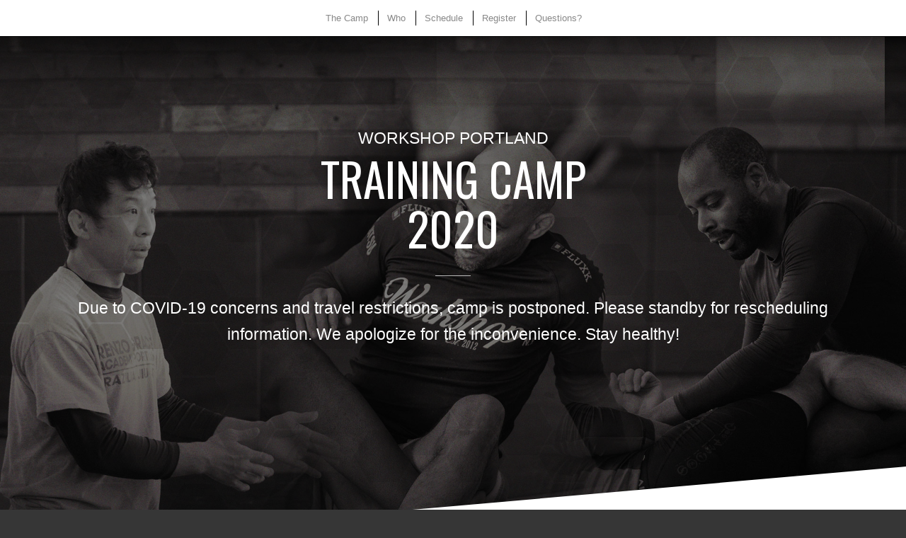

--- FILE ---
content_type: text/html; charset=UTF-8
request_url: https://www.workshopbjj.com/pdx2020/
body_size: 24392
content:
<!DOCTYPE html>
<html lang="en" class="html_stretched responsive av-preloader-disabled  html_header_top html_logo_center html_bottom_nav_header html_menu_right html_slim html_header_sticky html_header_shrinking html_header_transparency html_mobile_menu_phone html_header_searchicon_disabled html_content_align_center html_header_unstick_top_disabled html_header_stretch_disabled html_minimal_header html_elegant-blog html_av-submenu-hidden html_av-submenu-display-click html_av-overlay-side html_av-overlay-side-classic html_av-submenu-noclone html_entry_id_2961 av-cookies-no-cookie-consent av-no-preview av-default-lightbox html_text_menu_active av-mobile-menu-switch-default">
<head>
<meta charset="UTF-8" />
<meta name="robots" content="index, follow" />


<!-- mobile setting -->
<meta name="viewport" content="width=device-width, initial-scale=1">

<!-- Scripts/CSS and wp_head hook -->
<title>PDX Workshop Camp 2020 &#8211; Workshop Jiu Jitsu</title>
<meta name='robots' content='max-image-preview:large' />

<!-- Google Tag Manager by PYS -->
    <script data-cfasync="false" data-pagespeed-no-defer>
	    window.dataLayerPYS = window.dataLayerPYS || [];
	</script>
<!-- End Google Tag Manager by PYS --><script type='application/javascript'  id='pys-version-script'>console.log('PixelYourSite Free version 11.1.5.2');</script>
<link rel='dns-prefetch' href='//secure.gravatar.com' />
<link rel='dns-prefetch' href='//stats.wp.com' />
<link rel='dns-prefetch' href='//v0.wordpress.com' />
<link rel="alternate" type="application/rss+xml" title="Workshop Jiu Jitsu &raquo; Feed" href="https://www.workshopbjj.com/feed/" />
<link rel="alternate" type="application/rss+xml" title="Workshop Jiu Jitsu &raquo; Comments Feed" href="https://www.workshopbjj.com/comments/feed/" />
<link rel="alternate" title="oEmbed (JSON)" type="application/json+oembed" href="https://www.workshopbjj.com/wp-json/oembed/1.0/embed?url=https%3A%2F%2Fwww.workshopbjj.com%2Fpdx2020%2F" />
<link rel="alternate" title="oEmbed (XML)" type="text/xml+oembed" href="https://www.workshopbjj.com/wp-json/oembed/1.0/embed?url=https%3A%2F%2Fwww.workshopbjj.com%2Fpdx2020%2F&#038;format=xml" />

<!-- google webfont font replacement -->

			<script type='text/javascript'>

				(function() {

					/*	check if webfonts are disabled by user setting via cookie - or user must opt in.	*/
					var html = document.getElementsByTagName('html')[0];
					var cookie_check = html.className.indexOf('av-cookies-needs-opt-in') >= 0 || html.className.indexOf('av-cookies-can-opt-out') >= 0;
					var allow_continue = true;
					var silent_accept_cookie = html.className.indexOf('av-cookies-user-silent-accept') >= 0;

					if( cookie_check && ! silent_accept_cookie )
					{
						if( ! document.cookie.match(/aviaCookieConsent/) || html.className.indexOf('av-cookies-session-refused') >= 0 )
						{
							allow_continue = false;
						}
						else
						{
							if( ! document.cookie.match(/aviaPrivacyRefuseCookiesHideBar/) )
							{
								allow_continue = false;
							}
							else if( ! document.cookie.match(/aviaPrivacyEssentialCookiesEnabled/) )
							{
								allow_continue = false;
							}
							else if( document.cookie.match(/aviaPrivacyGoogleWebfontsDisabled/) )
							{
								allow_continue = false;
							}
						}
					}

					if( allow_continue )
					{
						var f = document.createElement('link');

						f.type 	= 'text/css';
						f.rel 	= 'stylesheet';
						f.href 	= 'https://fonts.googleapis.com/css?family=Oswald&display=auto';
						f.id 	= 'avia-google-webfont';

						document.getElementsByTagName('head')[0].appendChild(f);
					}
				})();

			</script>
			<style id='wp-img-auto-sizes-contain-inline-css' type='text/css'>
img:is([sizes=auto i],[sizes^="auto," i]){contain-intrinsic-size:3000px 1500px}
/*# sourceURL=wp-img-auto-sizes-contain-inline-css */
</style>
<link rel='stylesheet' id='avia-grid-css' href='https://www.workshopbjj.com/wp-content/themes/enfold/css/grid.css?ver=5.6.9' type='text/css' media='all' />
<link rel='stylesheet' id='avia-base-css' href='https://www.workshopbjj.com/wp-content/themes/enfold/css/base.css?ver=5.6.9' type='text/css' media='all' />
<link rel='stylesheet' id='avia-layout-css' href='https://www.workshopbjj.com/wp-content/themes/enfold/css/layout.css?ver=5.6.9' type='text/css' media='all' />
<link rel='stylesheet' id='avia-module-audioplayer-css' href='https://www.workshopbjj.com/wp-content/themes/enfold/config-templatebuilder/avia-shortcodes/audio-player/audio-player.css?ver=5.6.9' type='text/css' media='all' />
<link rel='stylesheet' id='avia-module-blog-css' href='https://www.workshopbjj.com/wp-content/themes/enfold/config-templatebuilder/avia-shortcodes/blog/blog.css?ver=5.6.9' type='text/css' media='all' />
<link rel='stylesheet' id='avia-module-postslider-css' href='https://www.workshopbjj.com/wp-content/themes/enfold/config-templatebuilder/avia-shortcodes/postslider/postslider.css?ver=5.6.9' type='text/css' media='all' />
<link rel='stylesheet' id='avia-module-button-css' href='https://www.workshopbjj.com/wp-content/themes/enfold/config-templatebuilder/avia-shortcodes/buttons/buttons.css?ver=5.6.9' type='text/css' media='all' />
<link rel='stylesheet' id='avia-module-buttonrow-css' href='https://www.workshopbjj.com/wp-content/themes/enfold/config-templatebuilder/avia-shortcodes/buttonrow/buttonrow.css?ver=5.6.9' type='text/css' media='all' />
<link rel='stylesheet' id='avia-module-button-fullwidth-css' href='https://www.workshopbjj.com/wp-content/themes/enfold/config-templatebuilder/avia-shortcodes/buttons_fullwidth/buttons_fullwidth.css?ver=5.6.9' type='text/css' media='all' />
<link rel='stylesheet' id='avia-module-catalogue-css' href='https://www.workshopbjj.com/wp-content/themes/enfold/config-templatebuilder/avia-shortcodes/catalogue/catalogue.css?ver=5.6.9' type='text/css' media='all' />
<link rel='stylesheet' id='avia-module-comments-css' href='https://www.workshopbjj.com/wp-content/themes/enfold/config-templatebuilder/avia-shortcodes/comments/comments.css?ver=5.6.9' type='text/css' media='all' />
<link rel='stylesheet' id='avia-module-contact-css' href='https://www.workshopbjj.com/wp-content/themes/enfold/config-templatebuilder/avia-shortcodes/contact/contact.css?ver=5.6.9' type='text/css' media='all' />
<link rel='stylesheet' id='avia-module-slideshow-css' href='https://www.workshopbjj.com/wp-content/themes/enfold/config-templatebuilder/avia-shortcodes/slideshow/slideshow.css?ver=5.6.9' type='text/css' media='all' />
<link rel='stylesheet' id='avia-module-slideshow-contentpartner-css' href='https://www.workshopbjj.com/wp-content/themes/enfold/config-templatebuilder/avia-shortcodes/contentslider/contentslider.css?ver=5.6.9' type='text/css' media='all' />
<link rel='stylesheet' id='avia-module-countdown-css' href='https://www.workshopbjj.com/wp-content/themes/enfold/config-templatebuilder/avia-shortcodes/countdown/countdown.css?ver=5.6.9' type='text/css' media='all' />
<link rel='stylesheet' id='avia-module-gallery-css' href='https://www.workshopbjj.com/wp-content/themes/enfold/config-templatebuilder/avia-shortcodes/gallery/gallery.css?ver=5.6.9' type='text/css' media='all' />
<link rel='stylesheet' id='avia-module-gallery-hor-css' href='https://www.workshopbjj.com/wp-content/themes/enfold/config-templatebuilder/avia-shortcodes/gallery_horizontal/gallery_horizontal.css?ver=5.6.9' type='text/css' media='all' />
<link rel='stylesheet' id='avia-module-maps-css' href='https://www.workshopbjj.com/wp-content/themes/enfold/config-templatebuilder/avia-shortcodes/google_maps/google_maps.css?ver=5.6.9' type='text/css' media='all' />
<link rel='stylesheet' id='avia-module-gridrow-css' href='https://www.workshopbjj.com/wp-content/themes/enfold/config-templatebuilder/avia-shortcodes/grid_row/grid_row.css?ver=5.6.9' type='text/css' media='all' />
<link rel='stylesheet' id='avia-module-heading-css' href='https://www.workshopbjj.com/wp-content/themes/enfold/config-templatebuilder/avia-shortcodes/heading/heading.css?ver=5.6.9' type='text/css' media='all' />
<link rel='stylesheet' id='avia-module-rotator-css' href='https://www.workshopbjj.com/wp-content/themes/enfold/config-templatebuilder/avia-shortcodes/headline_rotator/headline_rotator.css?ver=5.6.9' type='text/css' media='all' />
<link rel='stylesheet' id='avia-module-hr-css' href='https://www.workshopbjj.com/wp-content/themes/enfold/config-templatebuilder/avia-shortcodes/hr/hr.css?ver=5.6.9' type='text/css' media='all' />
<link rel='stylesheet' id='avia-module-icon-css' href='https://www.workshopbjj.com/wp-content/themes/enfold/config-templatebuilder/avia-shortcodes/icon/icon.css?ver=5.6.9' type='text/css' media='all' />
<link rel='stylesheet' id='avia-module-icon-circles-css' href='https://www.workshopbjj.com/wp-content/themes/enfold/config-templatebuilder/avia-shortcodes/icon_circles/icon_circles.css?ver=5.6.9' type='text/css' media='all' />
<link rel='stylesheet' id='avia-module-iconbox-css' href='https://www.workshopbjj.com/wp-content/themes/enfold/config-templatebuilder/avia-shortcodes/iconbox/iconbox.css?ver=5.6.9' type='text/css' media='all' />
<link rel='stylesheet' id='avia-module-icongrid-css' href='https://www.workshopbjj.com/wp-content/themes/enfold/config-templatebuilder/avia-shortcodes/icongrid/icongrid.css?ver=5.6.9' type='text/css' media='all' />
<link rel='stylesheet' id='avia-module-iconlist-css' href='https://www.workshopbjj.com/wp-content/themes/enfold/config-templatebuilder/avia-shortcodes/iconlist/iconlist.css?ver=5.6.9' type='text/css' media='all' />
<link rel='stylesheet' id='avia-module-image-css' href='https://www.workshopbjj.com/wp-content/themes/enfold/config-templatebuilder/avia-shortcodes/image/image.css?ver=5.6.9' type='text/css' media='all' />
<link rel='stylesheet' id='avia-module-image-diff-css' href='https://www.workshopbjj.com/wp-content/themes/enfold/config-templatebuilder/avia-shortcodes/image_diff/image_diff.css?ver=5.6.9' type='text/css' media='all' />
<link rel='stylesheet' id='avia-module-hotspot-css' href='https://www.workshopbjj.com/wp-content/themes/enfold/config-templatebuilder/avia-shortcodes/image_hotspots/image_hotspots.css?ver=5.6.9' type='text/css' media='all' />
<link rel='stylesheet' id='avia-module-sc-lottie-animation-css' href='https://www.workshopbjj.com/wp-content/themes/enfold/config-templatebuilder/avia-shortcodes/lottie_animation/lottie_animation.css?ver=5.6.9' type='text/css' media='all' />
<link rel='stylesheet' id='avia-module-magazine-css' href='https://www.workshopbjj.com/wp-content/themes/enfold/config-templatebuilder/avia-shortcodes/magazine/magazine.css?ver=5.6.9' type='text/css' media='all' />
<link rel='stylesheet' id='avia-module-masonry-css' href='https://www.workshopbjj.com/wp-content/themes/enfold/config-templatebuilder/avia-shortcodes/masonry_entries/masonry_entries.css?ver=5.6.9' type='text/css' media='all' />
<link rel='stylesheet' id='avia-siteloader-css' href='https://www.workshopbjj.com/wp-content/themes/enfold/css/avia-snippet-site-preloader.css?ver=5.6.9' type='text/css' media='all' />
<link rel='stylesheet' id='avia-module-menu-css' href='https://www.workshopbjj.com/wp-content/themes/enfold/config-templatebuilder/avia-shortcodes/menu/menu.css?ver=5.6.9' type='text/css' media='all' />
<link rel='stylesheet' id='avia-module-notification-css' href='https://www.workshopbjj.com/wp-content/themes/enfold/config-templatebuilder/avia-shortcodes/notification/notification.css?ver=5.6.9' type='text/css' media='all' />
<link rel='stylesheet' id='avia-module-numbers-css' href='https://www.workshopbjj.com/wp-content/themes/enfold/config-templatebuilder/avia-shortcodes/numbers/numbers.css?ver=5.6.9' type='text/css' media='all' />
<link rel='stylesheet' id='avia-module-portfolio-css' href='https://www.workshopbjj.com/wp-content/themes/enfold/config-templatebuilder/avia-shortcodes/portfolio/portfolio.css?ver=5.6.9' type='text/css' media='all' />
<link rel='stylesheet' id='avia-module-post-metadata-css' href='https://www.workshopbjj.com/wp-content/themes/enfold/config-templatebuilder/avia-shortcodes/post_metadata/post_metadata.css?ver=5.6.9' type='text/css' media='all' />
<link rel='stylesheet' id='avia-module-progress-bar-css' href='https://www.workshopbjj.com/wp-content/themes/enfold/config-templatebuilder/avia-shortcodes/progressbar/progressbar.css?ver=5.6.9' type='text/css' media='all' />
<link rel='stylesheet' id='avia-module-promobox-css' href='https://www.workshopbjj.com/wp-content/themes/enfold/config-templatebuilder/avia-shortcodes/promobox/promobox.css?ver=5.6.9' type='text/css' media='all' />
<link rel='stylesheet' id='avia-sc-search-css' href='https://www.workshopbjj.com/wp-content/themes/enfold/config-templatebuilder/avia-shortcodes/search/search.css?ver=5.6.9' type='text/css' media='all' />
<link rel='stylesheet' id='avia-module-slideshow-accordion-css' href='https://www.workshopbjj.com/wp-content/themes/enfold/config-templatebuilder/avia-shortcodes/slideshow_accordion/slideshow_accordion.css?ver=5.6.9' type='text/css' media='all' />
<link rel='stylesheet' id='avia-module-slideshow-feature-image-css' href='https://www.workshopbjj.com/wp-content/themes/enfold/config-templatebuilder/avia-shortcodes/slideshow_feature_image/slideshow_feature_image.css?ver=5.6.9' type='text/css' media='all' />
<link rel='stylesheet' id='avia-module-slideshow-fullsize-css' href='https://www.workshopbjj.com/wp-content/themes/enfold/config-templatebuilder/avia-shortcodes/slideshow_fullsize/slideshow_fullsize.css?ver=5.6.9' type='text/css' media='all' />
<link rel='stylesheet' id='avia-module-slideshow-fullscreen-css' href='https://www.workshopbjj.com/wp-content/themes/enfold/config-templatebuilder/avia-shortcodes/slideshow_fullscreen/slideshow_fullscreen.css?ver=5.6.9' type='text/css' media='all' />
<link rel='stylesheet' id='avia-module-slideshow-ls-css' href='https://www.workshopbjj.com/wp-content/themes/enfold/config-templatebuilder/avia-shortcodes/slideshow_layerslider/slideshow_layerslider.css?ver=5.6.9' type='text/css' media='all' />
<link rel='stylesheet' id='avia-module-social-css' href='https://www.workshopbjj.com/wp-content/themes/enfold/config-templatebuilder/avia-shortcodes/social_share/social_share.css?ver=5.6.9' type='text/css' media='all' />
<link rel='stylesheet' id='avia-module-tabsection-css' href='https://www.workshopbjj.com/wp-content/themes/enfold/config-templatebuilder/avia-shortcodes/tab_section/tab_section.css?ver=5.6.9' type='text/css' media='all' />
<link rel='stylesheet' id='avia-module-table-css' href='https://www.workshopbjj.com/wp-content/themes/enfold/config-templatebuilder/avia-shortcodes/table/table.css?ver=5.6.9' type='text/css' media='all' />
<link rel='stylesheet' id='avia-module-tabs-css' href='https://www.workshopbjj.com/wp-content/themes/enfold/config-templatebuilder/avia-shortcodes/tabs/tabs.css?ver=5.6.9' type='text/css' media='all' />
<link rel='stylesheet' id='avia-module-team-css' href='https://www.workshopbjj.com/wp-content/themes/enfold/config-templatebuilder/avia-shortcodes/team/team.css?ver=5.6.9' type='text/css' media='all' />
<link rel='stylesheet' id='avia-module-testimonials-css' href='https://www.workshopbjj.com/wp-content/themes/enfold/config-templatebuilder/avia-shortcodes/testimonials/testimonials.css?ver=5.6.9' type='text/css' media='all' />
<link rel='stylesheet' id='avia-module-timeline-css' href='https://www.workshopbjj.com/wp-content/themes/enfold/config-templatebuilder/avia-shortcodes/timeline/timeline.css?ver=5.6.9' type='text/css' media='all' />
<link rel='stylesheet' id='avia-module-toggles-css' href='https://www.workshopbjj.com/wp-content/themes/enfold/config-templatebuilder/avia-shortcodes/toggles/toggles.css?ver=5.6.9' type='text/css' media='all' />
<link rel='stylesheet' id='avia-module-video-css' href='https://www.workshopbjj.com/wp-content/themes/enfold/config-templatebuilder/avia-shortcodes/video/video.css?ver=5.6.9' type='text/css' media='all' />
<style id='wp-emoji-styles-inline-css' type='text/css'>

	img.wp-smiley, img.emoji {
		display: inline !important;
		border: none !important;
		box-shadow: none !important;
		height: 1em !important;
		width: 1em !important;
		margin: 0 0.07em !important;
		vertical-align: -0.1em !important;
		background: none !important;
		padding: 0 !important;
	}
/*# sourceURL=wp-emoji-styles-inline-css */
</style>
<style id='wp-block-library-inline-css' type='text/css'>
:root{--wp-block-synced-color:#7a00df;--wp-block-synced-color--rgb:122,0,223;--wp-bound-block-color:var(--wp-block-synced-color);--wp-editor-canvas-background:#ddd;--wp-admin-theme-color:#007cba;--wp-admin-theme-color--rgb:0,124,186;--wp-admin-theme-color-darker-10:#006ba1;--wp-admin-theme-color-darker-10--rgb:0,107,160.5;--wp-admin-theme-color-darker-20:#005a87;--wp-admin-theme-color-darker-20--rgb:0,90,135;--wp-admin-border-width-focus:2px}@media (min-resolution:192dpi){:root{--wp-admin-border-width-focus:1.5px}}.wp-element-button{cursor:pointer}:root .has-very-light-gray-background-color{background-color:#eee}:root .has-very-dark-gray-background-color{background-color:#313131}:root .has-very-light-gray-color{color:#eee}:root .has-very-dark-gray-color{color:#313131}:root .has-vivid-green-cyan-to-vivid-cyan-blue-gradient-background{background:linear-gradient(135deg,#00d084,#0693e3)}:root .has-purple-crush-gradient-background{background:linear-gradient(135deg,#34e2e4,#4721fb 50%,#ab1dfe)}:root .has-hazy-dawn-gradient-background{background:linear-gradient(135deg,#faaca8,#dad0ec)}:root .has-subdued-olive-gradient-background{background:linear-gradient(135deg,#fafae1,#67a671)}:root .has-atomic-cream-gradient-background{background:linear-gradient(135deg,#fdd79a,#004a59)}:root .has-nightshade-gradient-background{background:linear-gradient(135deg,#330968,#31cdcf)}:root .has-midnight-gradient-background{background:linear-gradient(135deg,#020381,#2874fc)}:root{--wp--preset--font-size--normal:16px;--wp--preset--font-size--huge:42px}.has-regular-font-size{font-size:1em}.has-larger-font-size{font-size:2.625em}.has-normal-font-size{font-size:var(--wp--preset--font-size--normal)}.has-huge-font-size{font-size:var(--wp--preset--font-size--huge)}.has-text-align-center{text-align:center}.has-text-align-left{text-align:left}.has-text-align-right{text-align:right}.has-fit-text{white-space:nowrap!important}#end-resizable-editor-section{display:none}.aligncenter{clear:both}.items-justified-left{justify-content:flex-start}.items-justified-center{justify-content:center}.items-justified-right{justify-content:flex-end}.items-justified-space-between{justify-content:space-between}.screen-reader-text{border:0;clip-path:inset(50%);height:1px;margin:-1px;overflow:hidden;padding:0;position:absolute;width:1px;word-wrap:normal!important}.screen-reader-text:focus{background-color:#ddd;clip-path:none;color:#444;display:block;font-size:1em;height:auto;left:5px;line-height:normal;padding:15px 23px 14px;text-decoration:none;top:5px;width:auto;z-index:100000}html :where(.has-border-color){border-style:solid}html :where([style*=border-top-color]){border-top-style:solid}html :where([style*=border-right-color]){border-right-style:solid}html :where([style*=border-bottom-color]){border-bottom-style:solid}html :where([style*=border-left-color]){border-left-style:solid}html :where([style*=border-width]){border-style:solid}html :where([style*=border-top-width]){border-top-style:solid}html :where([style*=border-right-width]){border-right-style:solid}html :where([style*=border-bottom-width]){border-bottom-style:solid}html :where([style*=border-left-width]){border-left-style:solid}html :where(img[class*=wp-image-]){height:auto;max-width:100%}:where(figure){margin:0 0 1em}html :where(.is-position-sticky){--wp-admin--admin-bar--position-offset:var(--wp-admin--admin-bar--height,0px)}@media screen and (max-width:600px){html :where(.is-position-sticky){--wp-admin--admin-bar--position-offset:0px}}

/*# sourceURL=wp-block-library-inline-css */
</style><style id='global-styles-inline-css' type='text/css'>
:root{--wp--preset--aspect-ratio--square: 1;--wp--preset--aspect-ratio--4-3: 4/3;--wp--preset--aspect-ratio--3-4: 3/4;--wp--preset--aspect-ratio--3-2: 3/2;--wp--preset--aspect-ratio--2-3: 2/3;--wp--preset--aspect-ratio--16-9: 16/9;--wp--preset--aspect-ratio--9-16: 9/16;--wp--preset--color--black: #000000;--wp--preset--color--cyan-bluish-gray: #abb8c3;--wp--preset--color--white: #ffffff;--wp--preset--color--pale-pink: #f78da7;--wp--preset--color--vivid-red: #cf2e2e;--wp--preset--color--luminous-vivid-orange: #ff6900;--wp--preset--color--luminous-vivid-amber: #fcb900;--wp--preset--color--light-green-cyan: #7bdcb5;--wp--preset--color--vivid-green-cyan: #00d084;--wp--preset--color--pale-cyan-blue: #8ed1fc;--wp--preset--color--vivid-cyan-blue: #0693e3;--wp--preset--color--vivid-purple: #9b51e0;--wp--preset--color--metallic-red: #b02b2c;--wp--preset--color--maximum-yellow-red: #edae44;--wp--preset--color--yellow-sun: #eeee22;--wp--preset--color--palm-leaf: #83a846;--wp--preset--color--aero: #7bb0e7;--wp--preset--color--old-lavender: #745f7e;--wp--preset--color--steel-teal: #5f8789;--wp--preset--color--raspberry-pink: #d65799;--wp--preset--color--medium-turquoise: #4ecac2;--wp--preset--gradient--vivid-cyan-blue-to-vivid-purple: linear-gradient(135deg,rgb(6,147,227) 0%,rgb(155,81,224) 100%);--wp--preset--gradient--light-green-cyan-to-vivid-green-cyan: linear-gradient(135deg,rgb(122,220,180) 0%,rgb(0,208,130) 100%);--wp--preset--gradient--luminous-vivid-amber-to-luminous-vivid-orange: linear-gradient(135deg,rgb(252,185,0) 0%,rgb(255,105,0) 100%);--wp--preset--gradient--luminous-vivid-orange-to-vivid-red: linear-gradient(135deg,rgb(255,105,0) 0%,rgb(207,46,46) 100%);--wp--preset--gradient--very-light-gray-to-cyan-bluish-gray: linear-gradient(135deg,rgb(238,238,238) 0%,rgb(169,184,195) 100%);--wp--preset--gradient--cool-to-warm-spectrum: linear-gradient(135deg,rgb(74,234,220) 0%,rgb(151,120,209) 20%,rgb(207,42,186) 40%,rgb(238,44,130) 60%,rgb(251,105,98) 80%,rgb(254,248,76) 100%);--wp--preset--gradient--blush-light-purple: linear-gradient(135deg,rgb(255,206,236) 0%,rgb(152,150,240) 100%);--wp--preset--gradient--blush-bordeaux: linear-gradient(135deg,rgb(254,205,165) 0%,rgb(254,45,45) 50%,rgb(107,0,62) 100%);--wp--preset--gradient--luminous-dusk: linear-gradient(135deg,rgb(255,203,112) 0%,rgb(199,81,192) 50%,rgb(65,88,208) 100%);--wp--preset--gradient--pale-ocean: linear-gradient(135deg,rgb(255,245,203) 0%,rgb(182,227,212) 50%,rgb(51,167,181) 100%);--wp--preset--gradient--electric-grass: linear-gradient(135deg,rgb(202,248,128) 0%,rgb(113,206,126) 100%);--wp--preset--gradient--midnight: linear-gradient(135deg,rgb(2,3,129) 0%,rgb(40,116,252) 100%);--wp--preset--font-size--small: 1rem;--wp--preset--font-size--medium: 1.125rem;--wp--preset--font-size--large: 1.75rem;--wp--preset--font-size--x-large: clamp(1.75rem, 3vw, 2.25rem);--wp--preset--spacing--20: 0.44rem;--wp--preset--spacing--30: 0.67rem;--wp--preset--spacing--40: 1rem;--wp--preset--spacing--50: 1.5rem;--wp--preset--spacing--60: 2.25rem;--wp--preset--spacing--70: 3.38rem;--wp--preset--spacing--80: 5.06rem;--wp--preset--shadow--natural: 6px 6px 9px rgba(0, 0, 0, 0.2);--wp--preset--shadow--deep: 12px 12px 50px rgba(0, 0, 0, 0.4);--wp--preset--shadow--sharp: 6px 6px 0px rgba(0, 0, 0, 0.2);--wp--preset--shadow--outlined: 6px 6px 0px -3px rgb(255, 255, 255), 6px 6px rgb(0, 0, 0);--wp--preset--shadow--crisp: 6px 6px 0px rgb(0, 0, 0);}:root { --wp--style--global--content-size: 800px;--wp--style--global--wide-size: 1130px; }:where(body) { margin: 0; }.wp-site-blocks > .alignleft { float: left; margin-right: 2em; }.wp-site-blocks > .alignright { float: right; margin-left: 2em; }.wp-site-blocks > .aligncenter { justify-content: center; margin-left: auto; margin-right: auto; }:where(.is-layout-flex){gap: 0.5em;}:where(.is-layout-grid){gap: 0.5em;}.is-layout-flow > .alignleft{float: left;margin-inline-start: 0;margin-inline-end: 2em;}.is-layout-flow > .alignright{float: right;margin-inline-start: 2em;margin-inline-end: 0;}.is-layout-flow > .aligncenter{margin-left: auto !important;margin-right: auto !important;}.is-layout-constrained > .alignleft{float: left;margin-inline-start: 0;margin-inline-end: 2em;}.is-layout-constrained > .alignright{float: right;margin-inline-start: 2em;margin-inline-end: 0;}.is-layout-constrained > .aligncenter{margin-left: auto !important;margin-right: auto !important;}.is-layout-constrained > :where(:not(.alignleft):not(.alignright):not(.alignfull)){max-width: var(--wp--style--global--content-size);margin-left: auto !important;margin-right: auto !important;}.is-layout-constrained > .alignwide{max-width: var(--wp--style--global--wide-size);}body .is-layout-flex{display: flex;}.is-layout-flex{flex-wrap: wrap;align-items: center;}.is-layout-flex > :is(*, div){margin: 0;}body .is-layout-grid{display: grid;}.is-layout-grid > :is(*, div){margin: 0;}body{padding-top: 0px;padding-right: 0px;padding-bottom: 0px;padding-left: 0px;}a:where(:not(.wp-element-button)){text-decoration: underline;}:root :where(.wp-element-button, .wp-block-button__link){background-color: #32373c;border-width: 0;color: #fff;font-family: inherit;font-size: inherit;font-style: inherit;font-weight: inherit;letter-spacing: inherit;line-height: inherit;padding-top: calc(0.667em + 2px);padding-right: calc(1.333em + 2px);padding-bottom: calc(0.667em + 2px);padding-left: calc(1.333em + 2px);text-decoration: none;text-transform: inherit;}.has-black-color{color: var(--wp--preset--color--black) !important;}.has-cyan-bluish-gray-color{color: var(--wp--preset--color--cyan-bluish-gray) !important;}.has-white-color{color: var(--wp--preset--color--white) !important;}.has-pale-pink-color{color: var(--wp--preset--color--pale-pink) !important;}.has-vivid-red-color{color: var(--wp--preset--color--vivid-red) !important;}.has-luminous-vivid-orange-color{color: var(--wp--preset--color--luminous-vivid-orange) !important;}.has-luminous-vivid-amber-color{color: var(--wp--preset--color--luminous-vivid-amber) !important;}.has-light-green-cyan-color{color: var(--wp--preset--color--light-green-cyan) !important;}.has-vivid-green-cyan-color{color: var(--wp--preset--color--vivid-green-cyan) !important;}.has-pale-cyan-blue-color{color: var(--wp--preset--color--pale-cyan-blue) !important;}.has-vivid-cyan-blue-color{color: var(--wp--preset--color--vivid-cyan-blue) !important;}.has-vivid-purple-color{color: var(--wp--preset--color--vivid-purple) !important;}.has-metallic-red-color{color: var(--wp--preset--color--metallic-red) !important;}.has-maximum-yellow-red-color{color: var(--wp--preset--color--maximum-yellow-red) !important;}.has-yellow-sun-color{color: var(--wp--preset--color--yellow-sun) !important;}.has-palm-leaf-color{color: var(--wp--preset--color--palm-leaf) !important;}.has-aero-color{color: var(--wp--preset--color--aero) !important;}.has-old-lavender-color{color: var(--wp--preset--color--old-lavender) !important;}.has-steel-teal-color{color: var(--wp--preset--color--steel-teal) !important;}.has-raspberry-pink-color{color: var(--wp--preset--color--raspberry-pink) !important;}.has-medium-turquoise-color{color: var(--wp--preset--color--medium-turquoise) !important;}.has-black-background-color{background-color: var(--wp--preset--color--black) !important;}.has-cyan-bluish-gray-background-color{background-color: var(--wp--preset--color--cyan-bluish-gray) !important;}.has-white-background-color{background-color: var(--wp--preset--color--white) !important;}.has-pale-pink-background-color{background-color: var(--wp--preset--color--pale-pink) !important;}.has-vivid-red-background-color{background-color: var(--wp--preset--color--vivid-red) !important;}.has-luminous-vivid-orange-background-color{background-color: var(--wp--preset--color--luminous-vivid-orange) !important;}.has-luminous-vivid-amber-background-color{background-color: var(--wp--preset--color--luminous-vivid-amber) !important;}.has-light-green-cyan-background-color{background-color: var(--wp--preset--color--light-green-cyan) !important;}.has-vivid-green-cyan-background-color{background-color: var(--wp--preset--color--vivid-green-cyan) !important;}.has-pale-cyan-blue-background-color{background-color: var(--wp--preset--color--pale-cyan-blue) !important;}.has-vivid-cyan-blue-background-color{background-color: var(--wp--preset--color--vivid-cyan-blue) !important;}.has-vivid-purple-background-color{background-color: var(--wp--preset--color--vivid-purple) !important;}.has-metallic-red-background-color{background-color: var(--wp--preset--color--metallic-red) !important;}.has-maximum-yellow-red-background-color{background-color: var(--wp--preset--color--maximum-yellow-red) !important;}.has-yellow-sun-background-color{background-color: var(--wp--preset--color--yellow-sun) !important;}.has-palm-leaf-background-color{background-color: var(--wp--preset--color--palm-leaf) !important;}.has-aero-background-color{background-color: var(--wp--preset--color--aero) !important;}.has-old-lavender-background-color{background-color: var(--wp--preset--color--old-lavender) !important;}.has-steel-teal-background-color{background-color: var(--wp--preset--color--steel-teal) !important;}.has-raspberry-pink-background-color{background-color: var(--wp--preset--color--raspberry-pink) !important;}.has-medium-turquoise-background-color{background-color: var(--wp--preset--color--medium-turquoise) !important;}.has-black-border-color{border-color: var(--wp--preset--color--black) !important;}.has-cyan-bluish-gray-border-color{border-color: var(--wp--preset--color--cyan-bluish-gray) !important;}.has-white-border-color{border-color: var(--wp--preset--color--white) !important;}.has-pale-pink-border-color{border-color: var(--wp--preset--color--pale-pink) !important;}.has-vivid-red-border-color{border-color: var(--wp--preset--color--vivid-red) !important;}.has-luminous-vivid-orange-border-color{border-color: var(--wp--preset--color--luminous-vivid-orange) !important;}.has-luminous-vivid-amber-border-color{border-color: var(--wp--preset--color--luminous-vivid-amber) !important;}.has-light-green-cyan-border-color{border-color: var(--wp--preset--color--light-green-cyan) !important;}.has-vivid-green-cyan-border-color{border-color: var(--wp--preset--color--vivid-green-cyan) !important;}.has-pale-cyan-blue-border-color{border-color: var(--wp--preset--color--pale-cyan-blue) !important;}.has-vivid-cyan-blue-border-color{border-color: var(--wp--preset--color--vivid-cyan-blue) !important;}.has-vivid-purple-border-color{border-color: var(--wp--preset--color--vivid-purple) !important;}.has-metallic-red-border-color{border-color: var(--wp--preset--color--metallic-red) !important;}.has-maximum-yellow-red-border-color{border-color: var(--wp--preset--color--maximum-yellow-red) !important;}.has-yellow-sun-border-color{border-color: var(--wp--preset--color--yellow-sun) !important;}.has-palm-leaf-border-color{border-color: var(--wp--preset--color--palm-leaf) !important;}.has-aero-border-color{border-color: var(--wp--preset--color--aero) !important;}.has-old-lavender-border-color{border-color: var(--wp--preset--color--old-lavender) !important;}.has-steel-teal-border-color{border-color: var(--wp--preset--color--steel-teal) !important;}.has-raspberry-pink-border-color{border-color: var(--wp--preset--color--raspberry-pink) !important;}.has-medium-turquoise-border-color{border-color: var(--wp--preset--color--medium-turquoise) !important;}.has-vivid-cyan-blue-to-vivid-purple-gradient-background{background: var(--wp--preset--gradient--vivid-cyan-blue-to-vivid-purple) !important;}.has-light-green-cyan-to-vivid-green-cyan-gradient-background{background: var(--wp--preset--gradient--light-green-cyan-to-vivid-green-cyan) !important;}.has-luminous-vivid-amber-to-luminous-vivid-orange-gradient-background{background: var(--wp--preset--gradient--luminous-vivid-amber-to-luminous-vivid-orange) !important;}.has-luminous-vivid-orange-to-vivid-red-gradient-background{background: var(--wp--preset--gradient--luminous-vivid-orange-to-vivid-red) !important;}.has-very-light-gray-to-cyan-bluish-gray-gradient-background{background: var(--wp--preset--gradient--very-light-gray-to-cyan-bluish-gray) !important;}.has-cool-to-warm-spectrum-gradient-background{background: var(--wp--preset--gradient--cool-to-warm-spectrum) !important;}.has-blush-light-purple-gradient-background{background: var(--wp--preset--gradient--blush-light-purple) !important;}.has-blush-bordeaux-gradient-background{background: var(--wp--preset--gradient--blush-bordeaux) !important;}.has-luminous-dusk-gradient-background{background: var(--wp--preset--gradient--luminous-dusk) !important;}.has-pale-ocean-gradient-background{background: var(--wp--preset--gradient--pale-ocean) !important;}.has-electric-grass-gradient-background{background: var(--wp--preset--gradient--electric-grass) !important;}.has-midnight-gradient-background{background: var(--wp--preset--gradient--midnight) !important;}.has-small-font-size{font-size: var(--wp--preset--font-size--small) !important;}.has-medium-font-size{font-size: var(--wp--preset--font-size--medium) !important;}.has-large-font-size{font-size: var(--wp--preset--font-size--large) !important;}.has-x-large-font-size{font-size: var(--wp--preset--font-size--x-large) !important;}
/*# sourceURL=global-styles-inline-css */
</style>

<link rel='stylesheet' id='avia-scs-css' href='https://www.workshopbjj.com/wp-content/themes/enfold/css/shortcodes.css?ver=5.6.9' type='text/css' media='all' />
<link rel='stylesheet' id='avia-fold-unfold-css' href='https://www.workshopbjj.com/wp-content/themes/enfold/css/avia-snippet-fold-unfold.css?ver=5.6.9' type='text/css' media='all' />
<link rel='stylesheet' id='avia-popup-css-css' href='https://www.workshopbjj.com/wp-content/themes/enfold/js/aviapopup/magnific-popup.min.css?ver=5.6.9' type='text/css' media='screen' />
<link rel='stylesheet' id='avia-lightbox-css' href='https://www.workshopbjj.com/wp-content/themes/enfold/css/avia-snippet-lightbox.css?ver=5.6.9' type='text/css' media='screen' />
<link rel='stylesheet' id='avia-widget-css-css' href='https://www.workshopbjj.com/wp-content/themes/enfold/css/avia-snippet-widget.css?ver=5.6.9' type='text/css' media='screen' />
<link rel='stylesheet' id='avia-dynamic-css' href='https://www.workshopbjj.com/wp-content/uploads/dynamic_avia/workshop.css?ver=659718fda9c32' type='text/css' media='all' />
<link rel='stylesheet' id='avia-custom-css' href='https://www.workshopbjj.com/wp-content/themes/enfold/css/custom.css?ver=5.6.9' type='text/css' media='all' />
<link rel='stylesheet' id='avia-style-css' href='https://www.workshopbjj.com/wp-content/themes/enfold-child/style.css?ver=5.6.9' type='text/css' media='all' />
<link rel='stylesheet' id='avia-gravity-css' href='https://www.workshopbjj.com/wp-content/themes/enfold/config-gravityforms/gravity-mod.css?ver=5.6.9' type='text/css' media='screen' />
<link rel='stylesheet' id='avia-single-post-2961-css' href='https://www.workshopbjj.com/wp-content/uploads/dynamic_avia/avia_posts_css/post-2961.css?ver=ver-1704942029' type='text/css' media='all' />
<script type="text/javascript" src="https://www.workshopbjj.com/wp-includes/js/jquery/jquery.min.js?ver=3.7.1" id="jquery-core-js"></script>
<script type="text/javascript" src="https://www.workshopbjj.com/wp-includes/js/jquery/jquery-migrate.min.js?ver=3.4.1" id="jquery-migrate-js"></script>
<script type="text/javascript" src="https://www.workshopbjj.com/wp-content/themes/enfold/js/avia-js.js?ver=5.6.9" id="avia-js-js"></script>
<script type="text/javascript" src="https://www.workshopbjj.com/wp-content/themes/enfold/js/avia-compat.js?ver=5.6.9" id="avia-compat-js"></script>
<script type="text/javascript" src="https://www.workshopbjj.com/wp-content/plugins/pixelyoursite/dist/scripts/jquery.bind-first-0.2.3.min.js?ver=0.2.3" id="jquery-bind-first-js"></script>
<script type="text/javascript" src="https://www.workshopbjj.com/wp-content/plugins/pixelyoursite/dist/scripts/js.cookie-2.1.3.min.js?ver=2.1.3" id="js-cookie-pys-js"></script>
<script type="text/javascript" src="https://www.workshopbjj.com/wp-content/plugins/pixelyoursite/dist/scripts/tld.min.js?ver=2.3.1" id="js-tld-js"></script>
<script type="text/javascript" id="pys-js-extra">
/* <![CDATA[ */
var pysOptions = {"staticEvents":[],"dynamicEvents":[],"triggerEvents":[],"triggerEventTypes":[],"ga":{"trackingIds":["UA-144236670-1"],"commentEventEnabled":true,"downloadEnabled":true,"formEventEnabled":true,"crossDomainEnabled":false,"crossDomainAcceptIncoming":false,"crossDomainDomains":[],"isDebugEnabled":[],"serverContainerUrls":{"UA-144236670-1":{"enable_server_container":"","server_container_url":"","transport_url":""}},"additionalConfig":{"UA-144236670-1":{"first_party_collection":true}},"disableAdvertisingFeatures":false,"disableAdvertisingPersonalization":false,"wooVariableAsSimple":true,"custom_page_view_event":false},"debug":"","siteUrl":"https://www.workshopbjj.com","ajaxUrl":"https://www.workshopbjj.com/wp-admin/admin-ajax.php","ajax_event":"959fdfffe4","enable_remove_download_url_param":"1","cookie_duration":"7","last_visit_duration":"60","enable_success_send_form":"","ajaxForServerEvent":"1","ajaxForServerStaticEvent":"1","useSendBeacon":"1","send_external_id":"1","external_id_expire":"180","track_cookie_for_subdomains":"1","google_consent_mode":"1","gdpr":{"ajax_enabled":false,"all_disabled_by_api":false,"facebook_disabled_by_api":false,"analytics_disabled_by_api":false,"google_ads_disabled_by_api":false,"pinterest_disabled_by_api":false,"bing_disabled_by_api":false,"reddit_disabled_by_api":false,"externalID_disabled_by_api":false,"facebook_prior_consent_enabled":true,"analytics_prior_consent_enabled":true,"google_ads_prior_consent_enabled":null,"pinterest_prior_consent_enabled":true,"bing_prior_consent_enabled":true,"cookiebot_integration_enabled":false,"cookiebot_facebook_consent_category":"marketing","cookiebot_analytics_consent_category":"statistics","cookiebot_tiktok_consent_category":"marketing","cookiebot_google_ads_consent_category":"marketing","cookiebot_pinterest_consent_category":"marketing","cookiebot_bing_consent_category":"marketing","consent_magic_integration_enabled":false,"real_cookie_banner_integration_enabled":false,"cookie_notice_integration_enabled":false,"cookie_law_info_integration_enabled":false,"analytics_storage":{"enabled":true,"value":"granted","filter":false},"ad_storage":{"enabled":true,"value":"granted","filter":false},"ad_user_data":{"enabled":true,"value":"granted","filter":false},"ad_personalization":{"enabled":true,"value":"granted","filter":false}},"cookie":{"disabled_all_cookie":false,"disabled_start_session_cookie":false,"disabled_advanced_form_data_cookie":false,"disabled_landing_page_cookie":false,"disabled_first_visit_cookie":false,"disabled_trafficsource_cookie":false,"disabled_utmTerms_cookie":false,"disabled_utmId_cookie":false},"tracking_analytics":{"TrafficSource":"direct","TrafficLanding":"undefined","TrafficUtms":[],"TrafficUtmsId":[]},"GATags":{"ga_datalayer_type":"default","ga_datalayer_name":"dataLayerPYS"},"woo":{"enabled":false},"edd":{"enabled":false},"cache_bypass":"1768524090"};
//# sourceURL=pys-js-extra
/* ]]> */
</script>
<script type="text/javascript" src="https://www.workshopbjj.com/wp-content/plugins/pixelyoursite/dist/scripts/public.js?ver=11.1.5.2" id="pys-js"></script>
<link rel="https://api.w.org/" href="https://www.workshopbjj.com/wp-json/" /><link rel="alternate" title="JSON" type="application/json" href="https://www.workshopbjj.com/wp-json/wp/v2/pages/2961" /><link rel="EditURI" type="application/rsd+xml" title="RSD" href="https://www.workshopbjj.com/xmlrpc.php?rsd" />
<meta name="generator" content="WordPress 6.9" />
<link rel="canonical" href="https://www.workshopbjj.com/pdx2020/" />
<link rel='shortlink' href='https://wp.me/P9iGuJ-LL' />
<script type="text/javascript">
(function(url){
	if(/(?:Chrome\/26\.0\.1410\.63 Safari\/537\.31|WordfenceTestMonBot)/.test(navigator.userAgent)){ return; }
	var addEvent = function(evt, handler) {
		if (window.addEventListener) {
			document.addEventListener(evt, handler, false);
		} else if (window.attachEvent) {
			document.attachEvent('on' + evt, handler);
		}
	};
	var removeEvent = function(evt, handler) {
		if (window.removeEventListener) {
			document.removeEventListener(evt, handler, false);
		} else if (window.detachEvent) {
			document.detachEvent('on' + evt, handler);
		}
	};
	var evts = 'contextmenu dblclick drag dragend dragenter dragleave dragover dragstart drop keydown keypress keyup mousedown mousemove mouseout mouseover mouseup mousewheel scroll'.split(' ');
	var logHuman = function() {
		if (window.wfLogHumanRan) { return; }
		window.wfLogHumanRan = true;
		var wfscr = document.createElement('script');
		wfscr.type = 'text/javascript';
		wfscr.async = true;
		wfscr.src = url + '&r=' + Math.random();
		(document.getElementsByTagName('head')[0]||document.getElementsByTagName('body')[0]).appendChild(wfscr);
		for (var i = 0; i < evts.length; i++) {
			removeEvent(evts[i], logHuman);
		}
	};
	for (var i = 0; i < evts.length; i++) {
		addEvent(evts[i], logHuman);
	}
})('//www.workshopbjj.com/?wordfence_lh=1&hid=D235529CB4DBB48E8A0FAD3A13229169');
</script>	<style>img#wpstats{display:none}</style>
		<link rel="profile" href="http://gmpg.org/xfn/11" />
<link rel="alternate" type="application/rss+xml" title="Workshop Jiu Jitsu RSS2 Feed" href="https://www.workshopbjj.com/feed/" />
<link rel="pingback" href="https://www.workshopbjj.com/xmlrpc.php" />
<!--[if lt IE 9]><script src="https://www.workshopbjj.com/wp-content/themes/enfold/js/html5shiv.js"></script><![endif]-->
<link rel="icon" href="https://www.workshopbjj.com/wp-content/uploads/2017/02/workshop-favicon.png" type="image/png">
<style type="text/css">.recentcomments a{display:inline !important;padding:0 !important;margin:0 !important;}</style>
<!-- Jetpack Open Graph Tags -->
<meta property="og:type" content="article" />
<meta property="og:title" content="PDX Workshop Camp 2020" />
<meta property="og:url" content="https://www.workshopbjj.com/pdx2020/" />
<meta property="og:description" content="Visit the post for more." />
<meta property="article:published_time" content="2020-02-26T20:20:50+00:00" />
<meta property="article:modified_time" content="2020-03-11T18:43:48+00:00" />
<meta property="og:site_name" content="Workshop Jiu Jitsu" />
<meta property="og:image" content="https://s0.wp.com/i/blank.jpg" />
<meta property="og:image:width" content="200" />
<meta property="og:image:height" content="200" />
<meta property="og:image:alt" content="" />
<meta name="twitter:text:title" content="PDX Workshop Camp 2020" />
<meta name="twitter:image" content="https://www.workshopbjj.com/wp-content/uploads/2017/02/workshop-favicon.png" />
<meta name="twitter:card" content="summary" />
<meta name="twitter:description" content="Visit the post for more." />

<!-- End Jetpack Open Graph Tags -->
<link rel="icon" href="https://www.workshopbjj.com/wp-content/uploads/2017/02/workshop-favicon-36x36.png" sizes="32x32" />
<link rel="icon" href="https://www.workshopbjj.com/wp-content/uploads/2017/02/workshop-favicon.png" sizes="192x192" />
<link rel="apple-touch-icon" href="https://www.workshopbjj.com/wp-content/uploads/2017/02/workshop-favicon.png" />
<meta name="msapplication-TileImage" content="https://www.workshopbjj.com/wp-content/uploads/2017/02/workshop-favicon.png" />
<style type="text/css">
		@font-face {font-family: 'entypo-fontello'; font-weight: normal; font-style: normal; font-display: auto;
		src: url('https://www.workshopbjj.com/wp-content/themes/enfold/config-templatebuilder/avia-template-builder/assets/fonts/entypo-fontello.woff2') format('woff2'),
		url('https://www.workshopbjj.com/wp-content/themes/enfold/config-templatebuilder/avia-template-builder/assets/fonts/entypo-fontello.woff') format('woff'),
		url('https://www.workshopbjj.com/wp-content/themes/enfold/config-templatebuilder/avia-template-builder/assets/fonts/entypo-fontello.ttf') format('truetype'),
		url('https://www.workshopbjj.com/wp-content/themes/enfold/config-templatebuilder/avia-template-builder/assets/fonts/entypo-fontello.svg#entypo-fontello') format('svg'),
		url('https://www.workshopbjj.com/wp-content/themes/enfold/config-templatebuilder/avia-template-builder/assets/fonts/entypo-fontello.eot'),
		url('https://www.workshopbjj.com/wp-content/themes/enfold/config-templatebuilder/avia-template-builder/assets/fonts/entypo-fontello.eot?#iefix') format('embedded-opentype');
		} #top .avia-font-entypo-fontello, body .avia-font-entypo-fontello, html body [data-av_iconfont='entypo-fontello']:before{ font-family: 'entypo-fontello'; }
		</style>

<!--
Debugging Info for Theme support: 

Theme: Enfold
Version: 5.6.9
Installed: enfold
AviaFramework Version: 5.6
AviaBuilder Version: 5.3
aviaElementManager Version: 1.0.1
- - - - - - - - - - -
ChildTheme: Workshop
ChildTheme Version: 1.0
ChildTheme Installed: enfold

- - - - - - - - - - -
ML:256-PU:139-PLA:11
WP:6.9
Compress: CSS:disabled - JS:disabled
Updates: enabled - token has changed and not verified
PLAu:10
-->
</head>

<body id="top" class="wp-singular page-template-default page page-id-2961 wp-theme-enfold wp-child-theme-enfold-child stretched no_sidebar_border rtl_columns av-curtain-numeric oswald helvetica neue-websave helvetica_neue  avia-responsive-images-support" itemscope="itemscope" itemtype="https://schema.org/WebPage" >

	
	<div id='wrap_all'>

	
	<div id='main' class='all_colors' data-scroll-offset='88'>

	<div class='clear'></div><div id='sub_menu1'  class='av-submenu-container av-2hrusz-5a6c16df40837839440fa4485688c201 alternate_color av-switch-768  avia-builder-el-0  el_before_av_section  avia-builder-el-first  av-sticky-submenu container_wrap fullsize' style='z-index:301' ><div class='container av-menu-mobile-active av-submenu-pos-center av-submenu-hidden'><a href="#" class="mobile_menu_toggle" aria-hidden='true' data-av_icon='' data-av_iconfont='entypo-fontello'><span class="av-current-placeholder">Menu</span></a><ul id="menu-camp-menu" class="av-subnav-menu" role="menu"><li role="menuitem" id="menu-item-93" class="menu-item menu-item-type-custom menu-item-object-custom menu-item-top-level menu-item-top-level-1"><a href="#what" itemprop="url" tabindex="0"><span class="avia-bullet"></span><span class="avia-menu-text">The Camp</span><span class="avia-menu-fx"><span class="avia-arrow-wrap"><span class="avia-arrow"></span></span></span></a></li>
<li role="menuitem" id="menu-item-94" class="menu-item menu-item-type-custom menu-item-object-custom menu-item-top-level menu-item-top-level-2"><a href="#aaron" itemprop="url" tabindex="0"><span class="avia-bullet"></span><span class="avia-menu-text">Who</span><span class="avia-menu-fx"><span class="avia-arrow-wrap"><span class="avia-arrow"></span></span></span></a></li>
<li role="menuitem" id="menu-item-95" class="menu-item menu-item-type-custom menu-item-object-custom menu-item-top-level menu-item-top-level-3"><a href="#schedule" itemprop="url" tabindex="0"><span class="avia-bullet"></span><span class="avia-menu-text">Schedule</span><span class="avia-menu-fx"><span class="avia-arrow-wrap"><span class="avia-arrow"></span></span></span></a></li>
<li role="menuitem" id="menu-item-96" class="menu-item menu-item-type-custom menu-item-object-custom menu-item-top-level menu-item-top-level-4"><a href="#registration" itemprop="url" tabindex="0"><span class="avia-bullet"></span><span class="avia-menu-text">Register</span><span class="avia-menu-fx"><span class="avia-arrow-wrap"><span class="avia-arrow"></span></span></span></a></li>
<li role="menuitem" id="menu-item-97" class="menu-item menu-item-type-custom menu-item-object-custom menu-item-top-level menu-item-top-level-5"><a href="#contact" itemprop="url" tabindex="0"><span class="avia-bullet"></span><span class="avia-menu-text">Questions?</span><span class="avia-menu-fx"><span class="avia-arrow-wrap"><span class="avia-arrow"></span></span></span></a></li>
</ul></div></div><div class='sticky_placeholder'></div>
<div id='av_section_1'  class='avia-section av-jkjmqted-b2863247610026f0ae3c2737714c2249 header_color avia-section-no-padding avia-no-shadow  avia-builder-el-1  el_after_av_submenu  el_before_av_section  avia-full-stretch avia-bg-style-scroll av-section-color-overlay-active av-minimum-height av-minimum-height-100 av-height-100  container_wrap fullsize'  data-section-bg-repeat='stretch' data-av_minimum_height_pc='100' data-av_min_height_opt='100'><div class="av-section-color-overlay-wrap"><div class="av-section-color-overlay"></div><a href='#next-section' title='' class='scroll-down-link av-custom-scroll-down-color' aria-hidden='true' data-av_icon='' data-av_iconfont='entypo-fontello'></a><div class='container av-section-cont-open' ><div class='template-page content  av-content-full alpha units'><div class='post-entry post-entry-type-page post-entry-2961'><div class='entry-content-wrapper clearfix'>
<div class='flex_column_table av-1xn9f-141c8585dcc99c202d2b7434c291b320 sc-av_one_full av-equal-height-column-flextable'><div  class='flex_column av-1xn9f-141c8585dcc99c202d2b7434c291b320 av_one_full  avia-builder-el-2  avia-builder-el-no-sibling  first flex_column_table_cell av-equal-height-column av-align-middle av-animated-generic pop-up av-zero-column-padding  '     ><div  class='av-special-heading av-2dkws1-10c1c8c5891d6dba98e121c7b82a9b60 av-special-heading-h3 blockquote modern-quote modern-centered  avia-builder-el-3  el_before_av_hr  avia-builder-el-first  av-inherit-size av-linked-heading'><div class='av-subheading av-subheading_above'><p>WORKSHOP PORTLAND</p>
</div><h3 class='av-special-heading-tag'  itemprop="headline"  >TRAINING CAMP</br>2020</h3><div class="special-heading-border"><div class="special-heading-inner-border"></div></div></div>
<div  class='hr av-jkmadgt0-fb4324d2ebf6945479062011d9c52d9e hr-custom  avia-builder-el-4  el_after_av_heading  el_before_av_textblock  hr-center hr-icon-no'><span class='hr-inner inner-border-av-border-thin'><span class="hr-inner-style"></span></span></div>
<section  class='av_textblock_section av-jkmanyih-b180caff356a94f77afaaab6a3a75f88 '   itemscope="itemscope" itemtype="https://schema.org/CreativeWork" ><div class='avia_textblock'  itemprop="text" ><p style="text-align: center;">Due to COVID-19 concerns and travel restrictions, camp is postponed. Please standby for rescheduling information. We apologize for the inconvenience. Stay healthy!</p>
</div></section>
<div  class='hr av-jkmadgt0-7f3d1b24fc2603b10ddd1afdde60d6bd hr-invisible  avia-builder-el-6  el_after_av_textblock  avia-builder-el-last '><span class='hr-inner '><span class="hr-inner-style"></span></span></div></div></div><!--close column table wrapper. Autoclose: 1 --></div></div></div><!-- close content main div --></div><div class='av-extra-border-element border-extra-diagonal border-extra-diagonal-inverse '><div class='av-extra-border-outer'><div class='av-extra-border-inner'></div></div></div></div></div><div id='work'  class='avia-section av-1391r-06ad0d4b9084ef5bc89940504acb41ed main_color avia-section-huge avia-no-border-styling  avia-builder-el-7  el_after_av_section  el_before_av_section  avia-bg-style-scroll container_wrap fullsize'  ><div class='container av-section-cont-open' ><div class='template-page content  av-content-full alpha units'><div class='post-entry post-entry-type-page post-entry-2961'><div class='entry-content-wrapper clearfix'>
<div  class='av-special-heading av-74g3oh-0d2e633572aa5dedeb2811c9ffa63d9e av-special-heading-h3 meta-heading blockquote modern-quote modern-centered  avia-builder-el-8  el_before_av_textblock  avia-builder-el-first  av-inherit-size'><h3 class='av-special-heading-tag'  itemprop="headline"  >A systematic and creative approach to jiu jitsu</h3><div class="special-heading-border"><div class="special-heading-inner-border"></div></div></div>
<section  class='av_textblock_section av-jkmanyih-d68039e869ef25e7c7ba410dab2b48a2 '   itemscope="itemscope" itemtype="https://schema.org/CreativeWork" ><div class='avia_textblock av_inherit_color'  itemprop="text" ></div></section>
<div  class='hr av-jkjvrpjm-c5e7e2c3ada4f7a71826ee4b2c8f8153 hr-custom  avia-builder-el-10  el_after_av_textblock  el_before_av_one_third  hr-center hr-icon-yes'><span class='hr-inner inner-border-av-border-thin'><span class="hr-inner-style"></span></span><span class='av-seperator-icon' aria-hidden='true' data-av_icon='' data-av_iconfont='entypo-fontello'></span><span class='hr-inner inner-border-av-border-thin'><span class="hr-inner-style"></span></span></div>
<div class='flex_column_table av-293lv-a7155c18024466097b2d445b163a6518 sc-av_one_third av-equal-height-column-flextable'><div  class='flex_column av-293lv-a7155c18024466097b2d445b163a6518 av_one_third  avia-builder-el-11  el_after_av_hr  el_before_av_one_third  first no_margin flex_column_table_cell av-equal-height-column av-align-middle av-animated-generic pop-up shadow-not-animated  '     ><div  class='av-special-heading av-5cosi9-64880eb3919e7aca41529a407e7b3588 av-special-heading-h4 meta-heading blockquote modern-quote modern-centered  avia-builder-el-12  el_before_av_textblock  avia-builder-el-first  av-inherit-size'><h4 class='av-special-heading-tag'  itemprop="headline"  >WHO</h4><div class="special-heading-border"><div class="special-heading-inner-border"></div></div></div>
<section  class='av_textblock_section av-jkmanyih-fd2b7a09c47ee2710baa71732bc733ff '   itemscope="itemscope" itemtype="https://schema.org/CreativeWork" ><div class='avia_textblock av_inherit_color'  itemprop="text" ><p style="text-align: center;">2020 camp will be our fourth annual team camp in Portland.<br />
Jin, Aaron, Larry, Carsten and other Workshop head instructors bringing their teams coming together for four days of comprehensive instruction, and training, and hanging out.</p>
<p style="text-align: center;">Our special guest instructor this year is world champion Tammi Musumeci.<br />
Friends from other teams are welcome to come train with us.</p>
</div></section>
<div  class='hr av-jkjvrpjm-fa4c3d656a99270566ae3828e94692d3 hr-invisible  avia-builder-el-14  el_after_av_textblock  avia-builder-el-last '><span class='hr-inner '><span class="hr-inner-style"></span></span></div></div><div  class='flex_column av-293lv-911cba79a824f28e41be791d6a99c146 av_one_third  avia-builder-el-15  el_after_av_one_third  el_before_av_one_third  no_margin flex_column_table_cell av-equal-height-column av-align-middle shadow-not-animated  '     ><div  class='av-special-heading av-4ar9k1-c68e53061e2e113e85694cdc683a8ef7 av-special-heading-h4 meta-heading blockquote modern-quote modern-centered  avia-builder-el-16  el_before_av_textblock  avia-builder-el-first  av-inherit-size'><h4 class='av-special-heading-tag'  itemprop="headline"  >WHAT</h4><div class="special-heading-border"><div class="special-heading-inner-border"></div></div></div>
<section  class='av_textblock_section av-jkmanyih-022a5c383a3c503e56f356efd02c616d '   itemscope="itemscope" itemtype="https://schema.org/CreativeWork" ><div class='avia_textblock av_inherit_color'  itemprop="text" ><p style="text-align: center;">Workshop training camps have become a quarterly opportunity for coaches and disparate teams to train together, compare curriculums and techniques, and continue to help each other develop our unique style of jiu jitsu.  Students frequently comment on the stark differences between coaches, particularly noticing that thought the problems we are solving are the same, as we all have different conceptual insights, we have very different motives and techniques for how we solve the problems. The contrast of how we all problem solve is one of the greatest takeaways from the camp.  This regular exposure to each other and the structured feedback at the camps is very much a catalyst for the future development of our games.</p>
</div></section>
<div  class='hr av-jkjvrpjm-fa4c3d656a99270566ae3828e94692d3 hr-invisible  avia-builder-el-18  el_after_av_textblock  el_before_av_button '><span class='hr-inner '><span class="hr-inner-style"></span></span></div>
<div  class='avia-button-wrap av-jkmlj9ha-9fc4ba71bce52bcea1af1da34f9a7aae-wrap avia-button-center  avia-builder-el-19  el_after_av_hr  avia-builder-el-last '><a href='https://www.workshopbjj.com/workshop-pdx-2019/?preview=true#registration'  class='avia-button av-jkmlj9ha-9fc4ba71bce52bcea1af1da34f9a7aae avia-icon_select-no avia-size-large avia-position-center avia-color-light'  ><span class='avia_iconbox_title' >REGISTER NOW</span></a></div></div><div  class='flex_column av-293lv-10ca157c0555584ae917908bbd2bf0f3 av_one_third  avia-builder-el-20  el_after_av_one_third  avia-builder-el-last  no_margin flex_column_table_cell av-equal-height-column av-align-middle av-animated-generic pop-up shadow-not-animated  '     ><div  class='av-special-heading av-1toe0x-4f40397df143f1a873bd0a6ce48f2fe0 av-special-heading-h4 meta-heading blockquote modern-quote modern-centered  avia-builder-el-21  el_before_av_textblock  avia-builder-el-first  av-inherit-size'><h4 class='av-special-heading-tag'  itemprop="headline"  >WHERE</h4><div class="special-heading-border"><div class="special-heading-inner-border"></div></div></div>
<section  class='av_textblock_section av-jkmanyih-fd2b7a09c47ee2710baa71732bc733ff '   itemscope="itemscope" itemtype="https://schema.org/CreativeWork" ><div class='avia_textblock av_inherit_color'  itemprop="text" ><p style="text-align: center;">Portland’s premier jiu jitsu training facility, Renzo Gracie Academy PDX.<br />
Located in Portland Oregon, this location offers food, drinks, and many more local attractions within walking distance of the gym.</p>
</div></section>
<div  class='hr av-jkjvrpjm-fa4c3d656a99270566ae3828e94692d3 hr-invisible  avia-builder-el-23  el_after_av_textblock  avia-builder-el-last '><span class='hr-inner '><span class="hr-inner-style"></span></span></div></div></div><!--close column table wrapper. Autoclose: 1 -->
</p>
</div></div></div><!-- close content main div --></div></div><div id='team'  class='avia-section av-jkwotzct-e1604b63e8fabc6f32e180d7c1488f87 main_color avia-section-huge avia-no-border-styling  avia-builder-el-24  el_after_av_section  el_before_av_section  avia-bg-style-scroll container_wrap fullsize'  ><div class='container av-section-cont-open' ><div class='template-page content  av-content-full alpha units'><div class='post-entry post-entry-type-page post-entry-2961'><div class='entry-content-wrapper clearfix'>
<div  class='av-special-heading av-3pslch-859c1987a3542057715b9dc968a306eb av-special-heading-h3 blockquote modern-quote modern-centered  avia-builder-el-25  el_before_av_textblock  avia-builder-el-first  av-inherit-size'><h3 class='av-special-heading-tag'  itemprop="headline"  >THE INSTRUCTORS</h3><div class="special-heading-border"><div class="special-heading-inner-border"></div></div></div>
<section  class='av_textblock_section av-jkmanyih-d68039e869ef25e7c7ba410dab2b48a2 '   itemscope="itemscope" itemtype="https://schema.org/CreativeWork" ><div class='avia_textblock av_inherit_color'  itemprop="text" ><p style="text-align: center;">the people behind the camp</p>
</div></section>
<div  class='hr av-jkjvrpjm-f9d11afaeabe64dc61bb0b9bf535a38f hr-custom  avia-builder-el-27  el_after_av_textblock  el_before_av_one_fourth  hr-center hr-icon-yes'><span class='hr-inner inner-border-av-border-thin'><span class="hr-inner-style"></span></span><span class='av-seperator-icon' aria-hidden='true' data-av_icon='' data-av_iconfont='entypo-fontello'></span><span class='hr-inner inner-border-av-border-thin'><span class="hr-inner-style"></span></span></div>
<div class='flex_column_table av-x04j-d5697e64cb80854b7274d3c9d3708798 sc-av_one_fourth av-equal-height-column-flextable'><div  class='flex_column av-x04j-d5697e64cb80854b7274d3c9d3708798 av_one_fourth  avia-builder-el-28  el_after_av_hr  el_before_av_one_fourth  first no_margin flex_column_table_cell av-equal-height-column av-align-top av-animated-generic pop-up  '     ><section  class='avia-team-member av-jky2i28n-0127fbaf8059f87066a9673ad9a82477  avia-builder-el-29  avia-builder-el-no-sibling '  itemscope="itemscope" itemtype="https://schema.org/Person" ><div class="team-img-container"><img decoding="async" fetchpriority="high" class='wp-image-2554 avia-img-lazy-loading-not-2554 avia_image avia_image_team' src="https://www.workshopbjj.com/wp-content/uploads/2018/10/aaon-milam.jpg" alt='Aaron Milam'  itemprop="image"   height="750" width="750" srcset="https://www.workshopbjj.com/wp-content/uploads/2018/10/aaon-milam.jpg 750w, https://www.workshopbjj.com/wp-content/uploads/2018/10/aaon-milam-80x80.jpg 80w, https://www.workshopbjj.com/wp-content/uploads/2018/10/aaon-milam-300x300.jpg 300w, https://www.workshopbjj.com/wp-content/uploads/2018/10/aaon-milam-36x36.jpg 36w, https://www.workshopbjj.com/wp-content/uploads/2018/10/aaon-milam-180x180.jpg 180w, https://www.workshopbjj.com/wp-content/uploads/2018/10/aaon-milam-705x705.jpg 705w, https://www.workshopbjj.com/wp-content/uploads/2018/10/aaon-milam-100x100.jpg 100w, https://www.workshopbjj.com/wp-content/uploads/2018/10/aaon-milam-450x450.jpg 450w" sizes="(max-width: 750px) 100vw, 750px" /></div><h3 class='team-member-name '  itemprop="name" >Aaron Milam</h3><div class='team-member-job-title '  itemprop="jobTitle" >3rd degree black belt Head Coach, Renzo Gracie Academy PDX / Workshop PDX</div><div class='team-member-description '  itemprop="description" ><p>Aaron Milam began training under Carlson Gracie black belt Rey Diogo in 2000, under whom he earned his purple belt. Upon moving to New York in 2006, he began training under John Danaher and team Renzo Gracie. In February 2008 Aaron was awarded his black belt. Aaron also holds a black belt in Judo under.</p>
<p>During his years of training he has competed in Brazilian Jiu Jitsu, Judo, and submission grappling, regionally and internationally.</p>
<p>Aaron holds a Bachelors and Masters degree in philosophy.</p>
</div><span class='hidden team-member-affiliation'  itemprop="affiliation" >Workshop Jiu Jitsu</span></section></div><div  class='flex_column av-x04j-86c5997890a43637c08e8e71411c9a59 av_one_fourth  avia-builder-el-30  el_after_av_one_fourth  el_before_av_one_fourth  no_margin flex_column_table_cell av-equal-height-column av-align-top av-animated-generic pop-up  '     ><section  class='avia-team-member av-jky2i28n-f7e5ef9bfb1e80369f73342f975856f1  avia-builder-el-31  avia-builder-el-no-sibling '  itemscope="itemscope" itemtype="https://schema.org/Person" ><div class="team-img-container"><img decoding="async" fetchpriority="high" class='wp-image-2555 avia-img-lazy-loading-not-2555 avia_image avia_image_team' src="https://www.workshopbjj.com/wp-content/uploads/2018/10/jin-jung-square.jpg" alt='Jin Yung'  itemprop="image"   height="750" width="750" srcset="https://www.workshopbjj.com/wp-content/uploads/2018/10/jin-jung-square.jpg 750w, https://www.workshopbjj.com/wp-content/uploads/2018/10/jin-jung-square-80x80.jpg 80w, https://www.workshopbjj.com/wp-content/uploads/2018/10/jin-jung-square-300x300.jpg 300w, https://www.workshopbjj.com/wp-content/uploads/2018/10/jin-jung-square-36x36.jpg 36w, https://www.workshopbjj.com/wp-content/uploads/2018/10/jin-jung-square-180x180.jpg 180w, https://www.workshopbjj.com/wp-content/uploads/2018/10/jin-jung-square-705x705.jpg 705w, https://www.workshopbjj.com/wp-content/uploads/2018/10/jin-jung-square-100x100.jpg 100w, https://www.workshopbjj.com/wp-content/uploads/2018/10/jin-jung-square-450x450.jpg 450w" sizes="(max-width: 750px) 100vw, 750px" /></div><h3 class='team-member-name '  itemprop="name" >Jin Yung</h3><div class='team-member-job-title '  itemprop="jobTitle" >2nd degree black belt Head Coach – Workshop NYC</div><div class='team-member-description '  itemprop="description" ><p>Jin began training at the Renzo Gracie Academy after moving to New York for university. He has competed at the national and international levels in Brazilian Jiu Jitsu. He is a Black Belt under Renzo Gracie / John Danaher.</p>
<p>Jin has wrestled under the instruction of Hamid Kermanshah, NYAC wrestling coach and still practices with Mike Torriero, head coach of the Renzo Gracie Wrestling team. He has also spent time training Judo at the NYAC Dojo, studying with Teimoc Johnston Ono. Jin has also boxed since prior to moving to New York.</p>
<p>Additionally, Jin has coached and cornered fighters from the amateur to professional levels in MMA.</p>
<p>He holds a Bachelors degree in Business Management and a Masters degree in Education.</p>
</div><span class='hidden team-member-affiliation'  itemprop="affiliation" >Workshop Jiu Jitsu</span></section></div><div  class='flex_column av-2qmgz-2be6e0371ca2f92700827a299a1a24e0 av_one_fourth  avia-builder-el-32  el_after_av_one_fourth  el_before_av_one_fourth  no_margin flex_column_table_cell av-equal-height-column av-align-top av-animated-generic pop-up  '     ><section  class='avia-team-member av-jky2i28n-32934546727fa44d6d93701a0f8f1c19  avia-builder-el-33  avia-builder-el-no-sibling '  itemscope="itemscope" itemtype="https://schema.org/Person" ><div class="team-img-container"><img decoding="async" fetchpriority="high" class='wp-image-2556 avia-img-lazy-loading-not-2556 avia_image avia_image_team' src="https://www.workshopbjj.com/wp-content/uploads/2018/10/larry-hope.jpg" alt='Larry Hope'  itemprop="image"   height="750" width="750" srcset="https://www.workshopbjj.com/wp-content/uploads/2018/10/larry-hope.jpg 750w, https://www.workshopbjj.com/wp-content/uploads/2018/10/larry-hope-80x80.jpg 80w, https://www.workshopbjj.com/wp-content/uploads/2018/10/larry-hope-300x300.jpg 300w, https://www.workshopbjj.com/wp-content/uploads/2018/10/larry-hope-36x36.jpg 36w, https://www.workshopbjj.com/wp-content/uploads/2018/10/larry-hope-180x180.jpg 180w, https://www.workshopbjj.com/wp-content/uploads/2018/10/larry-hope-705x705.jpg 705w, https://www.workshopbjj.com/wp-content/uploads/2018/10/larry-hope-100x100.jpg 100w, https://www.workshopbjj.com/wp-content/uploads/2018/10/larry-hope-450x450.jpg 450w" sizes="(max-width: 750px) 100vw, 750px" /></div><h3 class='team-member-name '  itemprop="name" >Larry Hope</h3><div class='team-member-job-title '  itemprop="jobTitle" >Head Coach – Workshop Honolulu</div><div class='team-member-description '  itemprop="description" ><p>Larry Hope is a Brazilian Jiu-Jitsu black belt under Aaron Milam and Jin Yung. After training in NYC for years and receiving a black belt, he relocated to Honolulu, HI. He is dedicated to opening the minds of BJJ players in Hawaii to the infinite potential ways of playing and fostering a deeper understanding of manipulating a resisting body.</p>
<p>As a teacher of bjj, he guides his students to focus more on concepts rather than techniques, and he encourages them to make aesthetic decisions when constructing their own game, so that each student’s game is an outgrowth of his own or her own personality. He believes, ideally, our jiu-jitsu is an outgrowth of our personalities – he tries to foster that relationship in his students.</p>
<p>Prior to his bjj career Larry played soccer, played basketball, studied law, studied psychiatry and studied philosophy – all of which are key to how his jiu-jitsu has grown. By design, he has never competed in a bjj tournament. His unique background and lack of tournament play has given him a distinct outlook on bjj and distinct movements within in his bjj. He specializes in half guard play, truck play, wrist control, kimuras and back takes.</p>
</div><span class='hidden team-member-affiliation'  itemprop="affiliation" >Workshop Jiu Jitsu</span></section></div><div  class='flex_column av-2qmgz-2be6e0371ca2f92700827a299a1a24e0 av_one_fourth  avia-builder-el-34  el_after_av_one_fourth  el_before_av_heading  no_margin flex_column_table_cell av-equal-height-column av-align-top av-animated-generic pop-up  '     ><section  class='avia-team-member av-jky2i28n-4030afe26cab1fb6e12875c27026c1d7  avia-builder-el-35  avia-builder-el-no-sibling '  itemscope="itemscope" itemtype="https://schema.org/Person" ><div class="team-img-container"><img decoding="async" fetchpriority="high" class='wp-image-2595 avia-img-lazy-loading-not-2595 avia_image avia_image_team' src="https://www.workshopbjj.com/wp-content/uploads/2018/10/carsten600x600.jpg" alt='Carsten Carlsen'  itemprop="image"   height="600" width="600" srcset="https://www.workshopbjj.com/wp-content/uploads/2018/10/carsten600x600.jpg 600w, https://www.workshopbjj.com/wp-content/uploads/2018/10/carsten600x600-80x80.jpg 80w, https://www.workshopbjj.com/wp-content/uploads/2018/10/carsten600x600-300x300.jpg 300w, https://www.workshopbjj.com/wp-content/uploads/2018/10/carsten600x600-36x36.jpg 36w, https://www.workshopbjj.com/wp-content/uploads/2018/10/carsten600x600-180x180.jpg 180w, https://www.workshopbjj.com/wp-content/uploads/2018/10/carsten600x600-100x100.jpg 100w, https://www.workshopbjj.com/wp-content/uploads/2018/10/carsten600x600-450x450.jpg 450w" sizes="(max-width: 600px) 100vw, 600px" /></div><h3 class='team-member-name '  itemprop="name" >Carsten Carlsen</h3><div class='team-member-job-title '  itemprop="jobTitle" >Head Coach – Renzo Gracie Academy Des Moines / Workshop Des Moines</div><span class='hidden team-member-affiliation'  itemprop="affiliation" >Workshop Jiu Jitsu</span></section></div></div><!--close column table wrapper. Autoclose: 1 --><div  class='av-special-heading av-9ikj5-5ee8291db28770d086d4be92630186b9 av-special-heading-h3 blockquote modern-quote modern-centered  avia-builder-el-36  el_after_av_one_fourth  el_before_av_one_third '><h3 class='av-special-heading-tag'  itemprop="headline"  >Special Guest Instructor</h3><div class="special-heading-border"><div class="special-heading-inner-border"></div></div></div>
<div class='flex_column_table av-2qmgz-1199c7f6632b1824581e3b0589688a30 sc-av_one_third av-equal-height-column-flextable'><div  class='flex_column av-2qmgz-1199c7f6632b1824581e3b0589688a30 av_one_third  avia-builder-el-37  el_after_av_heading  el_before_av_one_third  first no_margin flex_column_table_cell av-equal-height-column av-align-top av-animated-generic pop-up  '     ><section  class='avia-team-member av-jky2i28n-57f51f8169302022bcac72090330b656  avia-builder-el-38  avia-builder-el-no-sibling '  itemscope="itemscope" itemtype="https://schema.org/Person" ><span class='hidden team-member-affiliation'  itemprop="affiliation" >Workshop Jiu Jitsu</span></section></div><div  class='flex_column av-2qmgz-2be6e0371ca2f92700827a299a1a24e0 av_one_third  avia-builder-el-39  el_after_av_one_third  el_before_av_one_third  no_margin flex_column_table_cell av-equal-height-column av-align-top av-animated-generic pop-up  '     ><section  class='avia-team-member av-jky2i28n-37b111fa31c9c9faae96703cf44d06e4  avia-builder-el-40  avia-builder-el-no-sibling '  itemscope="itemscope" itemtype="https://schema.org/Person" ><div class="team-img-container"><img decoding="async" fetchpriority="high" class='wp-image-2966 avia-img-lazy-loading-not-2966 avia_image avia_image_team' src="https://www.workshopbjj.com/wp-content/uploads/2020/02/tammi2-1016x1030.png" alt='Tammy Musumeci'  itemprop="image"   height="1030" width="1016" srcset="https://www.workshopbjj.com/wp-content/uploads/2020/02/tammi2-1016x1030.png 1016w, https://www.workshopbjj.com/wp-content/uploads/2020/02/tammi2-80x80.png 80w, https://www.workshopbjj.com/wp-content/uploads/2020/02/tammi2-296x300.png 296w, https://www.workshopbjj.com/wp-content/uploads/2020/02/tammi2-768x779.png 768w, https://www.workshopbjj.com/wp-content/uploads/2020/02/tammi2-36x36.png 36w, https://www.workshopbjj.com/wp-content/uploads/2020/02/tammi2-695x705.png 695w, https://www.workshopbjj.com/wp-content/uploads/2020/02/tammi2-450x456.png 450w, https://www.workshopbjj.com/wp-content/uploads/2020/02/tammi2.png 1417w" sizes="(max-width: 1016px) 100vw, 1016px" /></div><h3 class='team-member-name '  itemprop="name" >Tammy Musumeci</h3><div class='team-member-description '  itemprop="description" ><p>1st Place IBJJF World Championship (2019)<br />
1st Place IBJJF Pan Championship (2014 / 2017)<br />
1st Place IBJJF World Championship No-Gi (2013 / 2015 / 2016)<br />
2nd Place IBJJF World Championship  (2014)<br />
2nd Place IBJJF World Championship No-Gi (2018)<br />
2nd Place IBJJF Pan Championship (2016)<br />
3rd Place IBJJF World Championship (2016 / 2017)</p>
<p>Tammi Musumeci is a Brazilian Jiu-Jitsu black belt under Emyr Bussade who became one of the top grapplers of her weight division at the young age of 19. Tammi Musumeci turned a few heads her way after she won the Pan American Championship in 2014 during her first year as a black belt, beating two former world champions on her way to the top (Laurence Fouillat and Mackenzie Dern); but it was her gutsy performance at the IBJJF World Jiu-Jitsu Championship finals against Michelle Nicolini that earned Tammi her start status, when she refused to give up even with a clearly dislocated arm inflicted by an armbar. </p>
</div><span class='hidden team-member-affiliation'  itemprop="affiliation" >Workshop Jiu Jitsu</span></section></div><div  class='flex_column av-2qmgz-2be6e0371ca2f92700827a299a1a24e0 av_one_third  avia-builder-el-41  el_after_av_one_third  el_before_av_hr  no_margin flex_column_table_cell av-equal-height-column av-align-top av-animated-generic pop-up  '     ><section  class='avia-team-member av-jky2i28n-57f51f8169302022bcac72090330b656  avia-builder-el-42  avia-builder-el-no-sibling '  itemscope="itemscope" itemtype="https://schema.org/Person" ><span class='hidden team-member-affiliation'  itemprop="affiliation" >Workshop Jiu Jitsu</span></section></div></div><!--close column table wrapper. Autoclose: 1 --><div  class='hr av-14ltb-bb6b4030845f144d99a469e060cb35a8 hr-invisible  avia-builder-el-43  el_after_av_one_third  avia-builder-el-last '><span class='hr-inner '><span class="hr-inner-style"></span></span></div>

</div></div></div><!-- close content main div --></div><div class='av-extra-border-element border-extra-diagonal border-extra-diagonal-inverse '><div class='av-extra-border-outer'><div class='av-extra-border-inner'></div></div></div></div><div id='services'  class='avia-section av-jkwotzct-d10ac89999769ee3e8ffb675a4e230f4 main_color avia-section-huge avia-no-border-styling  avia-builder-el-44  el_after_av_section  el_before_av_section  avia-bg-style-scroll av-minimum-height av-minimum-height-75 av-height-75  container_wrap fullsize'   data-av_minimum_height_pc='75' data-av_min_height_opt='75'><div class='container av-section-cont-open' ><div class='template-page content  av-content-full alpha units'><div class='post-entry post-entry-type-page post-entry-2961'><div class='entry-content-wrapper clearfix'>
<div  class='hr av-jkjvrpjm-9fcb549e2bfb7aa3ce478d41d328f208 hr-invisible  avia-builder-el-45  el_before_av_heading  avia-builder-el-first '><span class='hr-inner '><span class="hr-inner-style"></span></span></div>
<div  class='av-special-heading av-jt7qqhp9-2f3d3e10d4cdbb3d79ac789effcbce1d av-special-heading-h3 custom-color-heading blockquote modern-quote modern-centered  avia-builder-el-46  el_after_av_hr  el_before_av_textblock  av-inherit-size'><h3 class='av-special-heading-tag'  itemprop="headline"  >Training In Portland</h3><div class="special-heading-border"><div class="special-heading-inner-border"></div></div></div>
<section  class='av_textblock_section av-jkmanyih-e48e970f40d563f59582493219043e72 '   itemscope="itemscope" itemtype="https://schema.org/CreativeWork" ><div class='avia_textblock av_inherit_color'  itemprop="text" ><p style="text-align: center;">the cool stuff you can do while you are here</p>
</div></section>
<div  class='hr av-jkjvrpjm-c6c8b8a533f2c0b8208ff6452e11cedd hr-custom  avia-builder-el-48  el_after_av_textblock  el_before_av_one_half  hr-center hr-icon-yes'><span class='hr-inner inner-border-av-border-thin'><span class="hr-inner-style"></span></span><span class='av-seperator-icon' aria-hidden='true' data-av_icon='' data-av_iconfont='entypo-fontello'></span><span class='hr-inner inner-border-av-border-thin'><span class="hr-inner-style"></span></span></div>
<div  class='flex_column av-jn35vatz-acf5b3faff731054f83eb12a0783acd5 av_one_half  avia-builder-el-49  el_after_av_hr  el_before_av_one_half  first flex_column_div av-animated-generic pop-up av-zero-column-padding  '     ><div  class='avia-icon-list-container av-kqpg7-059fb258a03a1f530bc623e9eb9e17fd  avia-builder-el-50  el_before_av_hr  avia-builder-el-first '><ul class='avia-icon-list avia_animate_when_almost_visible avia-icon-list-left av-iconlist-big av-kqpg7-059fb258a03a1f530bc623e9eb9e17fd avia-iconlist-animate'>
<li><div class='iconlist_icon av-k3q4v-426ecbad3fc35dbe1472f8a0f3ee46e4 avia-font-entypo-fontello'><span class='iconlist-char' aria-hidden='true' data-av_icon='' data-av_iconfont='entypo-fontello'></span></div><article class="article-icon-entry av-iconlist-empty"  itemscope="itemscope" itemtype="https://schema.org/CreativeWork" ><div class="iconlist_content_wrap"><header class="entry-content-header"><h4 class='av_iconlist_title iconlist_title  av_inherit_color'  itemprop="headline" >10 minutes from the Airport</h4></header><div class='iconlist_content '  itemprop="text" ></div></div><footer class="entry-footer"></footer></article><div class="iconlist-timeline"></div></li>
<li><div class='iconlist_icon av-jhprv-3d054121f0a4e8ca13bd1013ef03644a avia-font-entypo-fontello'><span class='iconlist-char' aria-hidden='true' data-av_icon='' data-av_iconfont='entypo-fontello'></span></div><article class="article-icon-entry av-iconlist-empty"  itemscope="itemscope" itemtype="https://schema.org/CreativeWork" ><div class="iconlist_content_wrap"><header class="entry-content-header"><h4 class='av_iconlist_title iconlist_title  av_inherit_color'  itemprop="headline" >Held at the beautiful Renzo Gracie Academy Portland</h4></header><div class='iconlist_content '  itemprop="text" ></div></div><footer class="entry-footer"></footer></article><div class="iconlist-timeline"></div></li>
<li><div class='iconlist_icon av-irksv-64422f91c6549245f4b2af7a6af61b0a avia-font-entypo-fontello'><span class='iconlist-char' aria-hidden='true' data-av_icon='' data-av_iconfont='entypo-fontello'></span></div><article class="article-icon-entry av-iconlist-empty"  itemscope="itemscope" itemtype="https://schema.org/CreativeWork" ><div class="iconlist_content_wrap"><header class="entry-content-header"><h4 class='av_iconlist_title iconlist_title  av_inherit_color'  itemprop="headline" >Gi and No-gi classes all day long</h4></header><div class='iconlist_content '  itemprop="text" ></div></div><footer class="entry-footer"></footer></article><div class="iconlist-timeline"></div></li>
<li><div class='iconlist_icon av-i5nzn-8542545cfb649c84b1207a5039cebd8d avia-font-entypo-fontello'><span class='iconlist-char' aria-hidden='true' data-av_icon='' data-av_iconfont='entypo-fontello'></span></div><article class="article-icon-entry av-iconlist-empty"  itemscope="itemscope" itemtype="https://schema.org/CreativeWork" ><div class="iconlist_content_wrap"><header class="entry-content-header"><h4 class='av_iconlist_title iconlist_title  av_inherit_color'  itemprop="headline" >Multiple open mat sessions every day</h4></header><div class='iconlist_content '  itemprop="text" ></div></div><footer class="entry-footer"></footer></article><div class="iconlist-timeline"></div></li>
<li><div class='iconlist_icon av-hdrcz-a548382009efac859062e77692b6f770 avia-font-entypo-fontello'><span class='iconlist-char' aria-hidden='true' data-av_icon='' data-av_iconfont='entypo-fontello'></span></div><article class="article-icon-entry av-iconlist-empty"  itemscope="itemscope" itemtype="https://schema.org/CreativeWork" ><div class="iconlist_content_wrap"><header class="entry-content-header"><h4 class='av_iconlist_title iconlist_title  av_inherit_color'  itemprop="headline" >All instructors available for private lessons upon appointment</h4></header><div class='iconlist_content '  itemprop="text" ></div></div><footer class="entry-footer"></footer></article><div class="iconlist-timeline"></div></li>
</ul></div>
<div  class='hr av-jkjvrpjm-9fcb549e2bfb7aa3ce478d41d328f208 hr-invisible  avia-builder-el-51  el_after_av_iconlist  avia-builder-el-last '><span class='hr-inner '><span class="hr-inner-style"></span></span></div></div><div  class='flex_column av-jn35vatz-54ed8f11b988d3eff08eafead0e5bfd0 av_one_half  avia-builder-el-52  el_after_av_one_half  avia-builder-el-last  flex_column_div av-animated-generic pop-up av-zero-column-padding  '     ><div  class='avia-icon-list-container av-gzjsb-3b1b59aba41f00595b83b154dcec7f4e  avia-builder-el-53  el_before_av_hr  avia-builder-el-first '><ul class='avia-icon-list avia_animate_when_almost_visible avia-icon-list-left av-iconlist-big av-gzjsb-3b1b59aba41f00595b83b154dcec7f4e avia-iconlist-animate'>
<li><div class='iconlist_icon av-g5fan-8b8ae455c248449f2f8a7338041151ef avia-font-entypo-fontello'><span class='iconlist-char' aria-hidden='true' data-av_icon='' data-av_iconfont='entypo-fontello'></span></div><article class="article-icon-entry av-iconlist-empty"  itemscope="itemscope" itemtype="https://schema.org/CreativeWork" ><div class="iconlist_content_wrap"><header class="entry-content-header"><h4 class='av_iconlist_title iconlist_title  av_inherit_color'  itemprop="headline" >Food and Bars for blocks in both directions from Gym</h4></header><div class='iconlist_content '  itemprop="text" ></div></div><footer class="entry-footer"></footer></article><div class="iconlist-timeline"></div></li>
<li><div class='iconlist_icon av-1kusz-8a8ed7854318940170e121536884946c avia-font-entypo-fontello'><span class='iconlist-char' aria-hidden='true' data-av_icon='' data-av_iconfont='entypo-fontello'></span></div><article class="article-icon-entry av-iconlist-empty"  itemscope="itemscope" itemtype="https://schema.org/CreativeWork" ><div class="iconlist_content_wrap"><header class="entry-content-header"><h4 class='av_iconlist_title iconlist_title  av_inherit_color'  itemprop="headline" >Pool available 5 minutes away at Dishman Community Center</h4></header><div class='iconlist_content '  itemprop="text" ></div></div><footer class="entry-footer"></footer></article><div class="iconlist-timeline"></div></li>
<li><div class='iconlist_icon av-f1u7v-fd2fbab7c2b595bd9edba04735f8e895 avia-font-entypo-fontello'><span class='iconlist-char' aria-hidden='true' data-av_icon='' data-av_iconfont='entypo-fontello'></span></div><article class="article-icon-entry av-iconlist-empty"  itemscope="itemscope" itemtype="https://schema.org/CreativeWork" ><div class="iconlist_content_wrap"><header class="entry-content-header"><h4 class='av_iconlist_title iconlist_title  av_inherit_color'  itemprop="headline" >Bike rentals available 1 block away</h4></header><div class='iconlist_content '  itemprop="text" ></div></div><footer class="entry-footer"></footer></article><div class="iconlist-timeline"></div></li>
<li><div class='iconlist_icon av-erfoj-4383a7af02181f26a02c260b258e584f avia-font-entypo-fontello'><span class='iconlist-char' aria-hidden='true' data-av_icon='' data-av_iconfont='entypo-fontello'></span></div><article class="article-icon-entry av-iconlist-empty"  itemscope="itemscope" itemtype="https://schema.org/CreativeWork" ><div class="iconlist_content_wrap"><header class="entry-content-header"><h4 class='av_iconlist_title iconlist_title  av_inherit_color'  itemprop="headline" >All belts and schools welcome</h4></header><div class='iconlist_content '  itemprop="text" ></div></div><footer class="entry-footer"></footer></article><div class="iconlist-timeline"></div></li>
<li><div class='iconlist_icon av-e7373-3caa116831d55890bce0a6936fb2488b avia-font-entypo-fontello'><span class='iconlist-char' aria-hidden='true' data-av_icon='' data-av_iconfont='entypo-fontello'></span></div><article class="article-icon-entry av-iconlist-empty"  itemscope="itemscope" itemtype="https://schema.org/CreativeWork" ><div class="iconlist_content_wrap"><header class="entry-content-header"><h4 class='av_iconlist_title iconlist_title  av_inherit_color'  itemprop="headline" >All instruction will be recorded and available on WorkshopBJJ.com video library after camp</h4></header><div class='iconlist_content '  itemprop="text" ></div></div><footer class="entry-footer"></footer></article><div class="iconlist-timeline"></div></li>
</ul></div>
<div  class='hr av-jkjvrpjm-9fcb549e2bfb7aa3ce478d41d328f208 hr-invisible  avia-builder-el-54  el_after_av_iconlist  avia-builder-el-last '><span class='hr-inner '><span class="hr-inner-style"></span></span></div></div>

</div></div></div><!-- close content main div --></div><div class='av-extra-border-element border-extra-diagonal border-extra-diagonal-inverse '><div class='av-extra-border-outer'><div class='av-extra-border-inner'></div></div></div></div><div id='av_section_5'  class='avia-section av-jkwipdkp-0ae4a83d4d406e8aa1481c95fb7e717d main_color avia-section-small avia-no-border-styling  avia-builder-el-55  el_after_av_section  el_before_av_section  avia-bg-style-scroll container_wrap fullsize'  ><div class='container av-section-cont-open' ><div class='template-page content  av-content-full alpha units'><div class='post-entry post-entry-type-page post-entry-2961'><div class='entry-content-wrapper clearfix'>
<div  class='av-special-heading av-2rb5zl-2c44e5fa62dab293955f1ddb940bd6d9 av-special-heading-h3 meta-heading blockquote modern-quote modern-centered  avia-builder-el-56  el_before_av_textblock  avia-builder-el-first  av-inherit-size'><h3 class='av-special-heading-tag'  itemprop="headline"  >Latest Camp Photos</h3><div class="special-heading-border"><div class="special-heading-inner-border"></div></div></div>
<section  class='av_textblock_section av-jkmanyih-d68039e869ef25e7c7ba410dab2b48a2 '   itemscope="itemscope" itemtype="https://schema.org/CreativeWork" ><div class='avia_textblock av_inherit_color'  itemprop="text" ><p style="text-align: center;">See some of the recent photos of recent camps</p>
</div></section>
<div  class='hr av-jkjvrpjm-f35932512bf89681c1dae646725fed2c hr-custom  avia-builder-el-58  el_after_av_textblock  el_before_av_masonry_gallery  avia-builder-el-last  hr-center hr-icon-yes'><span class='hr-inner inner-border-av-border-thin'><span class="hr-inner-style"></span></span><span class='av-seperator-icon' aria-hidden='true' data-av_icon='' data-av_iconfont='entypo-fontello'></span><span class='hr-inner inner-border-av-border-thin'><span class="hr-inner-style"></span></span></div>
<div id='av-masonry-1' class='av-masonry av-k7nm9o48-36c0ea9910ff02b2ddf86a3ea12ee8e6 noHover av-fixed-size av-large-gap av-hover-overlay-grayscale av-masonry-animation-active av-masonry-col-flexible av-caption-always av-caption-style- av-masonry-gallery ' data-post_id="2961"><div class="av-masonry-container isotope av-js-disabled"><div class='av-masonry-entry isotope-item av-masonry-item-no-image '></div><a href="https://www.workshopbjj.com/wp-content/uploads/2019/03/camp6.jpg" data-srcset="https://www.workshopbjj.com/wp-content/uploads/2019/03/camp6.jpg 1024w, https://www.workshopbjj.com/wp-content/uploads/2019/03/camp6-300x229.jpg 300w, https://www.workshopbjj.com/wp-content/uploads/2019/03/camp6-768x586.jpg 768w, https://www.workshopbjj.com/wp-content/uploads/2019/03/camp6-705x538.jpg 705w, https://www.workshopbjj.com/wp-content/uploads/2019/03/camp6-450x343.jpg 450w" data-sizes="(max-width: 1024px) 100vw, 1024px"  aria-label="image camp6"  id='av-masonry-1-item-2794' data-av-masonry-item='2794' class='av-masonry-entry isotope-item post-2794 attachment type-attachment status-inherit hentry  av-masonry-item-with-image' title="camp6" alt=""    itemprop="thumbnailUrl" ><div class='av-inner-masonry-sizer'></div><figure class='av-inner-masonry main_color'><div class="av-masonry-outerimage-container"><div class='av-masonry-image-container' style="background-image: url(https://www.workshopbjj.com/wp-content/uploads/2019/03/camp6-705x538.jpg);"  title="camp6"  ></div></div><figcaption class='av-inner-masonry-content site-background'><div class='av-inner-masonry-content-pos'><div class='av-inner-masonry-content-pos-content'><div class='avia-arrow'></div><h3 class='av-masonry-entry-title entry-title '  itemprop="headline" >camp6</h3></div></div></figcaption></figure></a><!--end av-masonry entry--><a href="https://www.workshopbjj.com/wp-content/uploads/2019/03/camp5.jpg" data-srcset="https://www.workshopbjj.com/wp-content/uploads/2019/03/camp5.jpg 1024w, https://www.workshopbjj.com/wp-content/uploads/2019/03/camp5-300x229.jpg 300w, https://www.workshopbjj.com/wp-content/uploads/2019/03/camp5-768x586.jpg 768w, https://www.workshopbjj.com/wp-content/uploads/2019/03/camp5-705x538.jpg 705w, https://www.workshopbjj.com/wp-content/uploads/2019/03/camp5-450x343.jpg 450w" data-sizes="(max-width: 1024px) 100vw, 1024px"  aria-label="image camp5"  id='av-masonry-1-item-2793' data-av-masonry-item='2793' class='av-masonry-entry isotope-item post-2793 attachment type-attachment status-inherit hentry  av-masonry-item-with-image' title="camp5" alt=""    itemprop="thumbnailUrl" ><div class='av-inner-masonry-sizer'></div><figure class='av-inner-masonry main_color'><div class="av-masonry-outerimage-container"><div class='av-masonry-image-container' style="background-image: url(https://www.workshopbjj.com/wp-content/uploads/2019/03/camp5-705x538.jpg);"  title="camp5"  ></div></div><figcaption class='av-inner-masonry-content site-background'><div class='av-inner-masonry-content-pos'><div class='av-inner-masonry-content-pos-content'><div class='avia-arrow'></div><h3 class='av-masonry-entry-title entry-title '  itemprop="headline" >camp5</h3></div></div></figcaption></figure></a><!--end av-masonry entry--><a href="https://www.workshopbjj.com/wp-content/uploads/2019/03/camp4.jpg" data-srcset="https://www.workshopbjj.com/wp-content/uploads/2019/03/camp4.jpg 1024w, https://www.workshopbjj.com/wp-content/uploads/2019/03/camp4-300x229.jpg 300w, https://www.workshopbjj.com/wp-content/uploads/2019/03/camp4-768x586.jpg 768w, https://www.workshopbjj.com/wp-content/uploads/2019/03/camp4-705x538.jpg 705w, https://www.workshopbjj.com/wp-content/uploads/2019/03/camp4-450x343.jpg 450w" data-sizes="(max-width: 1024px) 100vw, 1024px"  aria-label="image camp4"  id='av-masonry-1-item-2792' data-av-masonry-item='2792' class='av-masonry-entry isotope-item post-2792 attachment type-attachment status-inherit hentry  av-masonry-item-with-image' title="camp4" alt=""    itemprop="thumbnailUrl" ><div class='av-inner-masonry-sizer'></div><figure class='av-inner-masonry main_color'><div class="av-masonry-outerimage-container"><div class='av-masonry-image-container' style="background-image: url(https://www.workshopbjj.com/wp-content/uploads/2019/03/camp4-705x538.jpg);"  title="camp4"  ></div></div><figcaption class='av-inner-masonry-content site-background'><div class='av-inner-masonry-content-pos'><div class='av-inner-masonry-content-pos-content'><div class='avia-arrow'></div><h3 class='av-masonry-entry-title entry-title '  itemprop="headline" >camp4</h3></div></div></figcaption></figure></a><!--end av-masonry entry--><a href="https://www.workshopbjj.com/wp-content/uploads/2019/03/camp3.jpg" data-srcset="https://www.workshopbjj.com/wp-content/uploads/2019/03/camp3.jpg 1024w, https://www.workshopbjj.com/wp-content/uploads/2019/03/camp3-300x229.jpg 300w, https://www.workshopbjj.com/wp-content/uploads/2019/03/camp3-768x586.jpg 768w, https://www.workshopbjj.com/wp-content/uploads/2019/03/camp3-705x538.jpg 705w, https://www.workshopbjj.com/wp-content/uploads/2019/03/camp3-450x343.jpg 450w" data-sizes="(max-width: 1024px) 100vw, 1024px"  aria-label="image camp3"  id='av-masonry-1-item-2791' data-av-masonry-item='2791' class='av-masonry-entry isotope-item post-2791 attachment type-attachment status-inherit hentry  av-masonry-item-with-image' title="camp3" alt=""    itemprop="thumbnailUrl" ><div class='av-inner-masonry-sizer'></div><figure class='av-inner-masonry main_color'><div class="av-masonry-outerimage-container"><div class='av-masonry-image-container' style="background-image: url(https://www.workshopbjj.com/wp-content/uploads/2019/03/camp3-705x538.jpg);"  title="camp3"  ></div></div><figcaption class='av-inner-masonry-content site-background'><div class='av-inner-masonry-content-pos'><div class='av-inner-masonry-content-pos-content'><div class='avia-arrow'></div><h3 class='av-masonry-entry-title entry-title '  itemprop="headline" >camp3</h3></div></div></figcaption></figure></a><!--end av-masonry entry--><a href="https://www.workshopbjj.com/wp-content/uploads/2019/03/camp2.jpg" data-srcset="https://www.workshopbjj.com/wp-content/uploads/2019/03/camp2.jpg 1024w, https://www.workshopbjj.com/wp-content/uploads/2019/03/camp2-300x229.jpg 300w, https://www.workshopbjj.com/wp-content/uploads/2019/03/camp2-768x586.jpg 768w, https://www.workshopbjj.com/wp-content/uploads/2019/03/camp2-705x538.jpg 705w, https://www.workshopbjj.com/wp-content/uploads/2019/03/camp2-450x343.jpg 450w" data-sizes="(max-width: 1024px) 100vw, 1024px"  aria-label="image camp2"  id='av-masonry-1-item-2790' data-av-masonry-item='2790' class='av-masonry-entry isotope-item post-2790 attachment type-attachment status-inherit hentry  av-masonry-item-with-image' title="camp2" alt=""    itemprop="thumbnailUrl" ><div class='av-inner-masonry-sizer'></div><figure class='av-inner-masonry main_color'><div class="av-masonry-outerimage-container"><div class='av-masonry-image-container' style="background-image: url(https://www.workshopbjj.com/wp-content/uploads/2019/03/camp2-705x538.jpg);"  title="camp2"  ></div></div><figcaption class='av-inner-masonry-content site-background'><div class='av-inner-masonry-content-pos'><div class='av-inner-masonry-content-pos-content'><div class='avia-arrow'></div><h3 class='av-masonry-entry-title entry-title '  itemprop="headline" >camp2</h3></div></div></figcaption></figure></a><!--end av-masonry entry--><a href="https://www.workshopbjj.com/wp-content/uploads/2019/03/camp1.jpg" data-srcset="https://www.workshopbjj.com/wp-content/uploads/2019/03/camp1.jpg 1024w, https://www.workshopbjj.com/wp-content/uploads/2019/03/camp1-300x229.jpg 300w, https://www.workshopbjj.com/wp-content/uploads/2019/03/camp1-768x586.jpg 768w, https://www.workshopbjj.com/wp-content/uploads/2019/03/camp1-705x538.jpg 705w, https://www.workshopbjj.com/wp-content/uploads/2019/03/camp1-450x343.jpg 450w" data-sizes="(max-width: 1024px) 100vw, 1024px"  aria-label="image camp1"  id='av-masonry-1-item-2789' data-av-masonry-item='2789' class='av-masonry-entry isotope-item post-2789 attachment type-attachment status-inherit hentry  av-masonry-item-with-image' title="camp1" alt=""    itemprop="thumbnailUrl" ><div class='av-inner-masonry-sizer'></div><figure class='av-inner-masonry main_color'><div class="av-masonry-outerimage-container"><div class='av-masonry-image-container' style="background-image: url(https://www.workshopbjj.com/wp-content/uploads/2019/03/camp1-705x538.jpg);"  title="camp1"  ></div></div><figcaption class='av-inner-masonry-content site-background'><div class='av-inner-masonry-content-pos'><div class='av-inner-masonry-content-pos-content'><div class='avia-arrow'></div><h3 class='av-masonry-entry-title entry-title '  itemprop="headline" >camp1</h3></div></div></figcaption></figure></a><!--end av-masonry entry--></div></div>
<div  class='avia-gallery av-k7nm7uo4-c3384c5d1cf45d7f6ad2a4367524663d avia_animate_when_visible  avia-builder-el-60  el_after_av_masonry_gallery  avia-builder-el-no-sibling  avia_lazyload avia-gallery-animate avia-gallery-1'  itemprop="image" itemscope="itemscope" itemtype="https://schema.org/ImageObject" ><meta itemprop="contentURL" content="https://www.workshopbjj.com/pdx2020/"><div class='avia-gallery-thumb'><a href="https://www.workshopbjj.com/wp-content/uploads/2019/03/camp6.jpg" data-srcset="https://www.workshopbjj.com/wp-content/uploads/2019/03/camp6.jpg 1024w, https://www.workshopbjj.com/wp-content/uploads/2019/03/camp6-300x229.jpg 300w, https://www.workshopbjj.com/wp-content/uploads/2019/03/camp6-768x586.jpg 768w, https://www.workshopbjj.com/wp-content/uploads/2019/03/camp6-705x538.jpg 705w, https://www.workshopbjj.com/wp-content/uploads/2019/03/camp6-450x343.jpg 450w" data-sizes="(max-width: 1024px) 100vw, 1024px" data-rel='gallery-1' data-prev-img='https://www.workshopbjj.com/wp-content/uploads/2019/03/camp6-495x400.jpg' class='first_thumb lightbox ' data-onclick='1' title='camp6'  itemprop="thumbnailUrl"  ><img decoding="async" fetchpriority="high" class="wp-image-2794 avia-img-lazy-loading-not-2794"   src="https://www.workshopbjj.com/wp-content/uploads/2019/03/camp6-495x400.jpg" width="495" height="400"  title='camp6' alt='' srcset="https://www.workshopbjj.com/wp-content/uploads/2019/03/camp6-495x400.jpg 495w, https://www.workshopbjj.com/wp-content/uploads/2019/03/camp6-845x684.jpg 845w" sizes="(max-width: 495px) 100vw, 495px" /><div class='big-prev-fake'><img decoding="async" loading="lazy" class="wp-image-2794 avia-img-lazy-loading-2794"  width="495" height="400" src="https://www.workshopbjj.com/wp-content/uploads/2019/03/camp6-495x400.jpg" title='camp6' alt='' srcset="https://www.workshopbjj.com/wp-content/uploads/2019/03/camp6-495x400.jpg 495w, https://www.workshopbjj.com/wp-content/uploads/2019/03/camp6-845x684.jpg 845w" sizes="auto, (max-width: 495px) 100vw, 495px" /></div></a><a href="https://www.workshopbjj.com/wp-content/uploads/2019/03/camp5.jpg" data-srcset="https://www.workshopbjj.com/wp-content/uploads/2019/03/camp5.jpg 1024w, https://www.workshopbjj.com/wp-content/uploads/2019/03/camp5-300x229.jpg 300w, https://www.workshopbjj.com/wp-content/uploads/2019/03/camp5-768x586.jpg 768w, https://www.workshopbjj.com/wp-content/uploads/2019/03/camp5-705x538.jpg 705w, https://www.workshopbjj.com/wp-content/uploads/2019/03/camp5-450x343.jpg 450w" data-sizes="(max-width: 1024px) 100vw, 1024px" data-rel='gallery-1' data-prev-img='https://www.workshopbjj.com/wp-content/uploads/2019/03/camp5-495x400.jpg' class='lightbox ' data-onclick='2' title='camp5'  itemprop="thumbnailUrl"  ><img decoding="async" fetchpriority="high" class="wp-image-2793 avia-img-lazy-loading-not-2793"   src="https://www.workshopbjj.com/wp-content/uploads/2019/03/camp5-495x400.jpg" width="495" height="400"  title='camp5' alt='' srcset="https://www.workshopbjj.com/wp-content/uploads/2019/03/camp5-495x400.jpg 495w, https://www.workshopbjj.com/wp-content/uploads/2019/03/camp5-845x684.jpg 845w" sizes="(max-width: 495px) 100vw, 495px" /><div class='big-prev-fake'><img decoding="async" loading="lazy" class="wp-image-2793 avia-img-lazy-loading-2793"  width="495" height="400" src="https://www.workshopbjj.com/wp-content/uploads/2019/03/camp5-495x400.jpg" title='camp5' alt='' srcset="https://www.workshopbjj.com/wp-content/uploads/2019/03/camp5-495x400.jpg 495w, https://www.workshopbjj.com/wp-content/uploads/2019/03/camp5-845x684.jpg 845w" sizes="auto, (max-width: 495px) 100vw, 495px" /></div></a><a href="https://www.workshopbjj.com/wp-content/uploads/2019/03/camp4.jpg" data-srcset="https://www.workshopbjj.com/wp-content/uploads/2019/03/camp4.jpg 1024w, https://www.workshopbjj.com/wp-content/uploads/2019/03/camp4-300x229.jpg 300w, https://www.workshopbjj.com/wp-content/uploads/2019/03/camp4-768x586.jpg 768w, https://www.workshopbjj.com/wp-content/uploads/2019/03/camp4-705x538.jpg 705w, https://www.workshopbjj.com/wp-content/uploads/2019/03/camp4-450x343.jpg 450w" data-sizes="(max-width: 1024px) 100vw, 1024px" data-rel='gallery-1' data-prev-img='https://www.workshopbjj.com/wp-content/uploads/2019/03/camp4-495x400.jpg' class='lightbox ' data-onclick='3' title='camp4'  itemprop="thumbnailUrl"  ><img decoding="async" fetchpriority="high" class="wp-image-2792 avia-img-lazy-loading-not-2792"   src="https://www.workshopbjj.com/wp-content/uploads/2019/03/camp4-495x400.jpg" width="495" height="400"  title='camp4' alt='' srcset="https://www.workshopbjj.com/wp-content/uploads/2019/03/camp4-495x400.jpg 495w, https://www.workshopbjj.com/wp-content/uploads/2019/03/camp4-845x684.jpg 845w" sizes="(max-width: 495px) 100vw, 495px" /><div class='big-prev-fake'><img decoding="async" loading="lazy" class="wp-image-2792 avia-img-lazy-loading-2792"  width="495" height="400" src="https://www.workshopbjj.com/wp-content/uploads/2019/03/camp4-495x400.jpg" title='camp4' alt='' srcset="https://www.workshopbjj.com/wp-content/uploads/2019/03/camp4-495x400.jpg 495w, https://www.workshopbjj.com/wp-content/uploads/2019/03/camp4-845x684.jpg 845w" sizes="auto, (max-width: 495px) 100vw, 495px" /></div></a><a href="https://www.workshopbjj.com/wp-content/uploads/2019/03/camp3.jpg" data-srcset="https://www.workshopbjj.com/wp-content/uploads/2019/03/camp3.jpg 1024w, https://www.workshopbjj.com/wp-content/uploads/2019/03/camp3-300x229.jpg 300w, https://www.workshopbjj.com/wp-content/uploads/2019/03/camp3-768x586.jpg 768w, https://www.workshopbjj.com/wp-content/uploads/2019/03/camp3-705x538.jpg 705w, https://www.workshopbjj.com/wp-content/uploads/2019/03/camp3-450x343.jpg 450w" data-sizes="(max-width: 1024px) 100vw, 1024px" data-rel='gallery-1' data-prev-img='https://www.workshopbjj.com/wp-content/uploads/2019/03/camp3-495x400.jpg' class='first_thumb lightbox ' data-onclick='4' title='camp3'  itemprop="thumbnailUrl"  ><img decoding="async" fetchpriority="high" class="wp-image-2791 avia-img-lazy-loading-not-2791"   src="https://www.workshopbjj.com/wp-content/uploads/2019/03/camp3-495x400.jpg" width="495" height="400"  title='camp3' alt='' srcset="https://www.workshopbjj.com/wp-content/uploads/2019/03/camp3-495x400.jpg 495w, https://www.workshopbjj.com/wp-content/uploads/2019/03/camp3-845x684.jpg 845w" sizes="(max-width: 495px) 100vw, 495px" /><div class='big-prev-fake'><img decoding="async" loading="lazy" class="wp-image-2791 avia-img-lazy-loading-2791"  width="495" height="400" src="https://www.workshopbjj.com/wp-content/uploads/2019/03/camp3-495x400.jpg" title='camp3' alt='' srcset="https://www.workshopbjj.com/wp-content/uploads/2019/03/camp3-495x400.jpg 495w, https://www.workshopbjj.com/wp-content/uploads/2019/03/camp3-845x684.jpg 845w" sizes="auto, (max-width: 495px) 100vw, 495px" /></div></a><a href="https://www.workshopbjj.com/wp-content/uploads/2019/03/camp2.jpg" data-srcset="https://www.workshopbjj.com/wp-content/uploads/2019/03/camp2.jpg 1024w, https://www.workshopbjj.com/wp-content/uploads/2019/03/camp2-300x229.jpg 300w, https://www.workshopbjj.com/wp-content/uploads/2019/03/camp2-768x586.jpg 768w, https://www.workshopbjj.com/wp-content/uploads/2019/03/camp2-705x538.jpg 705w, https://www.workshopbjj.com/wp-content/uploads/2019/03/camp2-450x343.jpg 450w" data-sizes="(max-width: 1024px) 100vw, 1024px" data-rel='gallery-1' data-prev-img='https://www.workshopbjj.com/wp-content/uploads/2019/03/camp2-495x400.jpg' class='lightbox ' data-onclick='5' title='camp2'  itemprop="thumbnailUrl"  ><img decoding="async" fetchpriority="high" class="wp-image-2790 avia-img-lazy-loading-not-2790"   src="https://www.workshopbjj.com/wp-content/uploads/2019/03/camp2-495x400.jpg" width="495" height="400"  title='camp2' alt='' srcset="https://www.workshopbjj.com/wp-content/uploads/2019/03/camp2-495x400.jpg 495w, https://www.workshopbjj.com/wp-content/uploads/2019/03/camp2-845x684.jpg 845w" sizes="(max-width: 495px) 100vw, 495px" /><div class='big-prev-fake'><img decoding="async" loading="lazy" class="wp-image-2790 avia-img-lazy-loading-2790"  width="495" height="400" src="https://www.workshopbjj.com/wp-content/uploads/2019/03/camp2-495x400.jpg" title='camp2' alt='' srcset="https://www.workshopbjj.com/wp-content/uploads/2019/03/camp2-495x400.jpg 495w, https://www.workshopbjj.com/wp-content/uploads/2019/03/camp2-845x684.jpg 845w" sizes="auto, (max-width: 495px) 100vw, 495px" /></div></a><a href="https://www.workshopbjj.com/wp-content/uploads/2019/03/camp1.jpg" data-srcset="https://www.workshopbjj.com/wp-content/uploads/2019/03/camp1.jpg 1024w, https://www.workshopbjj.com/wp-content/uploads/2019/03/camp1-300x229.jpg 300w, https://www.workshopbjj.com/wp-content/uploads/2019/03/camp1-768x586.jpg 768w, https://www.workshopbjj.com/wp-content/uploads/2019/03/camp1-705x538.jpg 705w, https://www.workshopbjj.com/wp-content/uploads/2019/03/camp1-450x343.jpg 450w" data-sizes="(max-width: 1024px) 100vw, 1024px" data-rel='gallery-1' data-prev-img='https://www.workshopbjj.com/wp-content/uploads/2019/03/camp1-495x400.jpg' class='lightbox ' data-onclick='6' title='camp1'  itemprop="thumbnailUrl"  ><img decoding="async" fetchpriority="high" class="wp-image-2789 avia-img-lazy-loading-not-2789"   src="https://www.workshopbjj.com/wp-content/uploads/2019/03/camp1-495x400.jpg" width="495" height="400"  title='camp1' alt='' srcset="https://www.workshopbjj.com/wp-content/uploads/2019/03/camp1-495x400.jpg 495w, https://www.workshopbjj.com/wp-content/uploads/2019/03/camp1-845x684.jpg 845w" sizes="(max-width: 495px) 100vw, 495px" /><div class='big-prev-fake'><img decoding="async" loading="lazy" class="wp-image-2789 avia-img-lazy-loading-2789"  width="495" height="400" src="https://www.workshopbjj.com/wp-content/uploads/2019/03/camp1-495x400.jpg" title='camp1' alt='' srcset="https://www.workshopbjj.com/wp-content/uploads/2019/03/camp1-495x400.jpg 495w, https://www.workshopbjj.com/wp-content/uploads/2019/03/camp1-845x684.jpg 845w" sizes="auto, (max-width: 495px) 100vw, 495px" /></div></a></div></div>

</div></div></div><!-- close content main div --></div><div class='av-extra-border-element border-extra-diagonal  '><div class='av-extra-border-outer'><div class='av-extra-border-inner'></div></div></div></div><div id='contact'  class='avia-section av-jkwotzct-8c3823c215b6a0e1c82cf5ed8bcdbaf6 alternate_color avia-section-huge avia-no-border-styling  avia-builder-el-61  el_after_av_section  el_before_av_section  avia-bg-style-scroll container_wrap fullsize'  ><div class='container av-section-cont-open' ><div class='template-page content  av-content-full alpha units'><div class='post-entry post-entry-type-page post-entry-2961'><div class='entry-content-wrapper clearfix'>
<div  class='av-special-heading av-3v1f6p-d94ef074b933f6ac8c211ccdf896e420 av-special-heading-h3 blockquote modern-quote modern-centered  avia-builder-el-62  el_before_av_textblock  avia-builder-el-first  av-inherit-size'><h3 class='av-special-heading-tag'  itemprop="headline"  >Get in touch</h3><div class="special-heading-border"><div class="special-heading-inner-border"></div></div></div>
<section  class='av_textblock_section av-jkmanyih-2ee1d6820b26c214fdf8ede90dc97949 '   itemscope="itemscope" itemtype="https://schema.org/CreativeWork" ><div class='avia_textblock av_inherit_color'  itemprop="text" ><p style="text-align: center;">we would love to hear from you</p>
</div></section>
<div  class='hr av-jkjvrpjm-79f2366adde38b55507ca9fbb02fc951 hr-custom  avia-builder-el-64  el_after_av_textblock  el_before_av_one_half  hr-center hr-icon-yes'><span class='hr-inner inner-border-av-border-thin'><span class="hr-inner-style"></span></span><span class='av-seperator-icon' aria-hidden='true' data-av_icon='' data-av_iconfont='entypo-fontello'></span><span class='hr-inner inner-border-av-border-thin'><span class="hr-inner-style"></span></span></div>
<div class='flex_column_table av-2qmgz-0ba6843d697a0a106dc07eaad20709a8 sc-av_one_half av-equal-height-column-flextable'><div  class='flex_column av-2qmgz-0ba6843d697a0a106dc07eaad20709a8 av_one_half  avia-builder-el-65  el_after_av_hr  el_before_av_one_half  first no_margin flex_column_table_cell av-equal-height-column av-align-top av-animated-generic pop-up avia-full-contain  '     ><section  class='av_textblock_section av-b8pn7-ef1b7a9836a8a2c94fe747e0d41ee607 '   itemscope="itemscope" itemtype="https://schema.org/CreativeWork" ><div class='avia_textblock'  itemprop="text" ><h3 style="text-align: center;">Location and Directions</h3>
<p>This year&#8217;s camp will be held in Portland Oregon.</p>
<p>Located in the historic <a href="http://mississippiave.com/" target="_blank" rel="noopener">Mississippi Ave. district</a> at Renzo Gracie Academy Portland.</p>
<p>833 N Shaver St.<br />
Portland Oregon 97227</p>
</div></section></div><div  class='flex_column av-2qmgz-ae85c49f5478d6025d06129fdd87a5f3 av_one_half  avia-builder-el-68  el_after_av_one_half  avia-builder-el-last  no_margin flex_column_table_cell av-equal-height-column av-align-top av-animated-generic pop-up  '     ><section  class='av_textblock_section av-ughv-65750042a8893f3e03a8c0a62381a9db '   itemscope="itemscope" itemtype="https://schema.org/CreativeWork" ><div class='avia_textblock'  itemprop="text" ><h3 style="text-align: center;">Still have questions?</h3>
<p>Contact us and we&#8217;ll be glad to answer the best we can. Just use the form to the right.</p>
<p>If you are current student of Workshop Jiu Jitsu student from New York, Portland, or Honolulu, or an affiliate,  please contact us via this form for a discount code.</p>
</div></section>
<form action="https://www.workshopbjj.com/pdx2020/" method="post" data-fields-with-error="Found errors in the following field(s):" class="avia_ajax_form av-form-labels-visible   avia-builder-el-70  el_after_av_textblock  avia-builder-el-last  av-custom-form-color av-dark-form " data-avia-form-id="1" data-avia-redirect='' ><fieldset><p class='  first_form  form_element form_fullwidth' id='element_avia_1_1'><label for="avia_1_1">Name <abbr class="required" title="required">*</abbr></label> <input name="avia_1_1" class="text_input is_empty" type="text" id="avia_1_1" value="" /></p><p class='  first_form  form_element form_fullwidth' id='element_avia_2_1'><label for="avia_2_1">E-Mail <abbr class="required" title="required">*</abbr></label> <input name="avia_2_1" class="text_input is_email" type="text" id="avia_2_1" value="" /></p><p class='  first_form  form_element form_fullwidth' id='element_avia_3_1'><label for="avia_3_1">Subject <abbr class="required" title="required">*</abbr></label> <input name="avia_3_1" class="text_input is_empty" type="text" id="avia_3_1" value="" /></p><p class='  first_form  form_element form_fullwidth' id='element_avia_4_1'><label for="avia_4_1" class="textare_label hidden textare_label_avia_4_1">Message <abbr class="required" title="required">*</abbr></label><textarea  name="avia_4_1" class="text_area is_empty" cols="40" rows="7" id="avia_4_1" ></textarea></p><p class='  first_form  form_element form_fullwidth av-last-visible-form-element' id='element_avia_5_1'><label for="avia_5_1">I need a student discount code - please select school</label><select  name="avia_5_1" class="select " id="avia_5_1"><option   value='Portland'>Portland</option><option   value='NYC'>NYC</option><option   value='Hawaii'>Hawaii</option><option   value='Des Moines'>Des Moines</option><option   value='Seattle'>Seattle</option><option   value='Ann Arbor'>Ann Arbor</option></select></p><p class="hidden"><input type="text" name="avia_6_1" class="hidden " id="avia_6_1" value="" /></p><p class="form_element "><input type="hidden" value="1" name="avia_generated_form1" /><input type="submit" value="Submit" class="button"  data-sending-label="Sending"/></p></fieldset></form><div id="ajaxresponse_1" class="ajaxresponse ajaxresponse_1 hidden"></div></div></div><!--close column table wrapper. Autoclose: 1 -->

</div></div></div><!-- close content main div --></div></div><div id='schedule'  class='avia-section av-1wfw1n-b57ad6c3edcb5090f5fd339c3e22cfb8 main_color avia-section-large avia-no-border-styling  avia-builder-el-71  el_after_av_section  el_before_av_section  avia-bg-style-scroll container_wrap fullsize'  ><div class='container av-section-cont-open' ><div class='template-page content  av-content-full alpha units'><div class='post-entry post-entry-type-page post-entry-2961'><div class='entry-content-wrapper clearfix'>
<section  class='av_textblock_section av-1vf29v-919370583105cecd2109d8810959092a '   itemscope="itemscope" itemtype="https://schema.org/CreativeWork" ><div class='avia_textblock av_inherit_color'  itemprop="text" ><h2 style="text-align: center;">SCHEDULE</h2>
<h3 style="text-align: center;">MAY 7- MAY 10</h3>
</div></section>
<div  class='hr av-1uykzj-bb2f40680ac6d3ff55c27b9dc4044453 hr-custom  avia-builder-el-73  el_after_av_textblock  el_before_av_one_half  hr-center hr-icon-no'><span class='hr-inner inner-border-av-border-thin'><span class="hr-inner-style"></span></span></div>
<div  class='flex_column av-1ud7dz-a2ca338c3f4b1237cfe4c5b0acd1f5b6 av_one_half  avia-builder-el-74  el_after_av_hr  el_before_av_one_half  first flex_column_div  '     ><section  class='av_textblock_section av-6k7tr-44d675f9d45e53f74f807ae768674f3e '   itemscope="itemscope" itemtype="https://schema.org/CreativeWork" ><div class='avia_textblock av_inherit_color'  itemprop="text" ><p dir="ltr">Seminars will be offered in both gi and no gi, and organized by each instructor.</p>
<p dir="ltr">**In addition to the seminars, all camp attendees are welcome to attend all classes regularly held at the gym.**</p>
</div></section></div><div  class='flex_column av-1t0omn-2f551ffb6047f61dff6cb0ac66505ec2 av_one_half  avia-builder-el-76  el_after_av_one_half  el_before_av_one_full  flex_column_div av-zero-column-padding  '     ></div><div  class='flex_column av-1siy7b-08b54891b36483f5fe48200b84201926 av_one_full  avia-builder-el-77  el_after_av_one_half  avia-builder-el-last  first flex_column_div av-zero-column-padding  column-top-margin'     ><section class="avia_codeblock_section  avia_code_block_0"  itemscope="itemscope" itemtype="https://schema.org/CreativeWork" ><div class='avia_codeblock '  itemprop="text" >[wcs-schedule id=1]</div></section></div>

</div></div></div><!-- close content main div --></div></div><div id='registration'  class='avia-section av-o4djj-a6b415ad136aee10154050fe80ad3a46 alternate_color avia-section-default avia-no-border-styling  avia-builder-el-79  el_after_av_section  avia-builder-el-last  avia-bg-style-scroll container_wrap fullsize'  ><div class='container av-section-cont-open' ><div class='template-page content  av-content-full alpha units'><div class='post-entry post-entry-type-page post-entry-2961'><div class='entry-content-wrapper clearfix'>
<div  class='flex_column av-nlmrv-fea6e759d18e83293fb1b1dec98f4aa2 av_one_full  avia-builder-el-80  el_before_av_one_half  avia-builder-el-first  first flex_column_div  '     ><div  class='hr av-27okb-e604ee91200e0d5766f8be4909f63357 hr-custom  avia-builder-el-81  avia-builder-el-no-sibling  hr-center hr-icon-yes'><span class='hr-inner inner-border-av-border-thin'><span class="hr-inner-style"></span></span><span class='av-seperator-icon' aria-hidden='true' data-av_icon='' data-av_iconfont='entypo-fontello'></span><span class='hr-inner inner-border-av-border-thin'><span class="hr-inner-style"></span></span></div></div><div  class='flex_column av-lz6j3-240fcb12b807ea29f992cbf6224bfb55 av_one_half  avia-builder-el-82  el_after_av_one_full  avia-builder-el-last  first flex_column_div  column-top-margin'     ><section  class='av_textblock_section av-l0g7z-c1968ec4089df315857a563a39d821e3 '   itemscope="itemscope" itemtype="https://schema.org/CreativeWork" ><div class='avia_textblock av_inherit_color'  itemprop="text" ><h3 style="text-align: left;">EVERYONE WELCOME</h3>
<p dir="ltr" style="text-align: left;">Workshop Jiu Jitsu / RGA • PDX takes pride in building a friendly school to school relationships within the jiu jitsu community. Enrollment in Workshop seminars will be open to the public: all schools, all belts, at a variety of price points.</p>
<p dir="ltr" style="text-align: left;">Team members in attendance will have access to all video footage in our Workshop technique library, an online recorded database of past seminars and instruction from all of our instructors. Select video footage may also be made available to the public via subscription.</p>
<h4 style="text-align: left;"><strong>Entire Camp Price $250.00</strong></h4>
<p dir="ltr" style="text-align: left;">Camp price of $250.00 includes all regularly scheduled classes at RGA PDX as well as all special seminars.</p>
</div></section>
<div  class='avia-button-wrap av-k79lldms-4a25cfd3d1a24ca692976fce7d98e747-wrap avia-button-center  avia-builder-el-84  el_after_av_textblock  avia-builder-el-last '><a href='https://sparkpages.io/?i=Rzl'  class='avia-button av-k79lldms-4a25cfd3d1a24ca692976fce7d98e747 avia-icon_select-no avia-size-small avia-position-center avia-color-theme-color'  ><span class='avia_iconbox_title' >Register Now</span></a></div></div>

</div></div></div><!-- close content main div --> <!-- section close by builder template -->		</div><!--end builder template--></div><!-- close default .container_wrap element -->				<div class='container_wrap footer_color' id='footer'>

					<div class='container'>

						<div class='flex_column av_one_fourth  first el_before_av_one_fourth'><section id="custom_html-2" class="widget_text widget clearfix widget_custom_html"><div class="textwidget custom-html-widget"></div><span class="seperator extralight-border"></span></section></div><div class='flex_column av_one_fourth  el_after_av_one_fourth el_before_av_one_fourth '><section id="custom_html-3" class="widget_text widget clearfix widget_custom_html"><div class="textwidget custom-html-widget"></div><span class="seperator extralight-border"></span></section></div><div class='flex_column av_one_fourth  el_after_av_one_fourth el_before_av_one_fourth '><section id="custom_html-4" class="widget_text widget clearfix widget_custom_html"><div class="textwidget custom-html-widget"></div><span class="seperator extralight-border"></span></section></div><div class='flex_column av_one_fourth  el_after_av_one_fourth el_before_av_one_fourth '><section id="custom_html-5" class="widget_text widget clearfix widget_custom_html"><div class="textwidget custom-html-widget"></div><span class="seperator extralight-border"></span></section></div>
					</div>

				<!-- ####### END FOOTER CONTAINER ####### -->
				</div>

	

	
				<footer class='container_wrap socket_color' id='socket'  role="contentinfo" itemscope="itemscope" itemtype="https://schema.org/WPFooter" >
                    <div class='container'>

                        <span class='copyright'></span>

                        
                    </div>

	            <!-- ####### END SOCKET CONTAINER ####### -->
				</footer>


					<!-- end main -->
		</div>

		<!-- end wrap_all --></div>

<a href='#top' title='Scroll to top' id='scroll-top-link' aria-hidden='true' data-av_icon='' data-av_iconfont='entypo-fontello' tabindex='-1'><span class="avia_hidden_link_text">Scroll to top</span></a>

<div id="fb-root"></div>

<script type="speculationrules">
{"prefetch":[{"source":"document","where":{"and":[{"href_matches":"/*"},{"not":{"href_matches":["/wp-*.php","/wp-admin/*","/wp-content/uploads/*","/wp-content/*","/wp-content/plugins/*","/wp-content/themes/enfold-child/*","/wp-content/themes/enfold/*","/*\\?(.+)"]}},{"not":{"selector_matches":"a[rel~=\"nofollow\"]"}},{"not":{"selector_matches":".no-prefetch, .no-prefetch a"}}]},"eagerness":"conservative"}]}
</script>

 <script type='text/javascript'>
 /* <![CDATA[ */  
var avia_framework_globals = avia_framework_globals || {};
    avia_framework_globals.frameworkUrl = 'https://www.workshopbjj.com/wp-content/themes/enfold/framework/';
    avia_framework_globals.installedAt = 'https://www.workshopbjj.com/wp-content/themes/enfold/';
    avia_framework_globals.ajaxurl = 'https://www.workshopbjj.com/wp-admin/admin-ajax.php';
/* ]]> */ 
</script>
 
 <script type="text/javascript" src="https://www.workshopbjj.com/wp-content/themes/enfold/js/waypoints/waypoints.min.js?ver=5.6.9" id="avia-waypoints-js"></script>
<script type="text/javascript" src="https://www.workshopbjj.com/wp-content/themes/enfold/js/avia.js?ver=5.6.9" id="avia-default-js"></script>
<script type="text/javascript" src="https://www.workshopbjj.com/wp-content/themes/enfold/js/shortcodes.js?ver=5.6.9" id="avia-shortcodes-js"></script>
<script type="text/javascript" src="https://www.workshopbjj.com/wp-content/themes/enfold/config-templatebuilder/avia-shortcodes/audio-player/audio-player.js?ver=5.6.9" id="avia-module-audioplayer-js"></script>
<script type="text/javascript" src="https://www.workshopbjj.com/wp-content/themes/enfold/config-templatebuilder/avia-shortcodes/chart/chart-js.min.js?ver=5.6.9" id="avia-module-chart-js-js"></script>
<script type="text/javascript" src="https://www.workshopbjj.com/wp-content/themes/enfold/config-templatebuilder/avia-shortcodes/chart/chart.js?ver=5.6.9" id="avia-module-chart-js"></script>
<script type="text/javascript" src="https://www.workshopbjj.com/wp-content/themes/enfold/config-templatebuilder/avia-shortcodes/contact/contact.js?ver=5.6.9" id="avia-module-contact-js"></script>
<script type="text/javascript" src="https://www.workshopbjj.com/wp-content/themes/enfold/config-templatebuilder/avia-shortcodes/slideshow/slideshow.js?ver=5.6.9" id="avia-module-slideshow-js"></script>
<script type="text/javascript" src="https://www.workshopbjj.com/wp-content/themes/enfold/config-templatebuilder/avia-shortcodes/countdown/countdown.js?ver=5.6.9" id="avia-module-countdown-js"></script>
<script type="text/javascript" src="https://www.workshopbjj.com/wp-content/themes/enfold/config-templatebuilder/avia-shortcodes/gallery/gallery.js?ver=5.6.9" id="avia-module-gallery-js"></script>
<script type="text/javascript" src="https://www.workshopbjj.com/wp-content/themes/enfold/config-templatebuilder/avia-shortcodes/gallery_horizontal/gallery_horizontal.js?ver=5.6.9" id="avia-module-gallery-hor-js"></script>
<script type="text/javascript" src="https://www.workshopbjj.com/wp-content/themes/enfold/config-templatebuilder/avia-shortcodes/headline_rotator/headline_rotator.js?ver=5.6.9" id="avia-module-rotator-js"></script>
<script type="text/javascript" src="https://www.workshopbjj.com/wp-content/themes/enfold/config-templatebuilder/avia-shortcodes/icon_circles/icon_circles.js?ver=5.6.9" id="avia-module-icon-circles-js"></script>
<script type="text/javascript" src="https://www.workshopbjj.com/wp-content/themes/enfold/config-templatebuilder/avia-shortcodes/icongrid/icongrid.js?ver=5.6.9" id="avia-module-icongrid-js"></script>
<script type="text/javascript" src="https://www.workshopbjj.com/wp-content/themes/enfold/config-templatebuilder/avia-shortcodes/iconlist/iconlist.js?ver=5.6.9" id="avia-module-iconlist-js"></script>
<script type="text/javascript" src="https://www.workshopbjj.com/wp-includes/js/underscore.min.js?ver=1.13.7" id="underscore-js"></script>
<script type="text/javascript" src="https://www.workshopbjj.com/wp-content/themes/enfold/config-templatebuilder/avia-shortcodes/image_diff/image_diff.js?ver=5.6.9" id="avia-module-image-diff-js"></script>
<script type="text/javascript" src="https://www.workshopbjj.com/wp-content/themes/enfold/config-templatebuilder/avia-shortcodes/image_hotspots/image_hotspots.js?ver=5.6.9" id="avia-module-hotspot-js"></script>
<script type="text/javascript" src="https://www.workshopbjj.com/wp-content/themes/enfold/config-templatebuilder/avia-shortcodes/lottie_animation/lottie_animation.js?ver=5.6.9" id="avia-module-sc-lottie-animation-js"></script>
<script type="text/javascript" src="https://www.workshopbjj.com/wp-content/themes/enfold/config-templatebuilder/avia-shortcodes/magazine/magazine.js?ver=5.6.9" id="avia-module-magazine-js"></script>
<script type="text/javascript" src="https://www.workshopbjj.com/wp-content/themes/enfold/config-templatebuilder/avia-shortcodes/portfolio/isotope.min.js?ver=5.6.9" id="avia-module-isotope-js"></script>
<script type="text/javascript" src="https://www.workshopbjj.com/wp-content/themes/enfold/config-templatebuilder/avia-shortcodes/masonry_entries/masonry_entries.js?ver=5.6.9" id="avia-module-masonry-js"></script>
<script type="text/javascript" src="https://www.workshopbjj.com/wp-content/themes/enfold/config-templatebuilder/avia-shortcodes/menu/menu.js?ver=5.6.9" id="avia-module-menu-js"></script>
<script type="text/javascript" src="https://www.workshopbjj.com/wp-content/themes/enfold/config-templatebuilder/avia-shortcodes/notification/notification.js?ver=5.6.9" id="avia-module-notification-js"></script>
<script type="text/javascript" src="https://www.workshopbjj.com/wp-content/themes/enfold/config-templatebuilder/avia-shortcodes/numbers/numbers.js?ver=5.6.9" id="avia-module-numbers-js"></script>
<script type="text/javascript" src="https://www.workshopbjj.com/wp-content/themes/enfold/config-templatebuilder/avia-shortcodes/portfolio/portfolio.js?ver=5.6.9" id="avia-module-portfolio-js"></script>
<script type="text/javascript" src="https://www.workshopbjj.com/wp-content/themes/enfold/config-templatebuilder/avia-shortcodes/progressbar/progressbar.js?ver=5.6.9" id="avia-module-progress-bar-js"></script>
<script type="text/javascript" src="https://www.workshopbjj.com/wp-content/themes/enfold/config-templatebuilder/avia-shortcodes/slideshow/slideshow-video.js?ver=5.6.9" id="avia-module-slideshow-video-js"></script>
<script type="text/javascript" src="https://www.workshopbjj.com/wp-content/themes/enfold/config-templatebuilder/avia-shortcodes/slideshow_accordion/slideshow_accordion.js?ver=5.6.9" id="avia-module-slideshow-accordion-js"></script>
<script type="text/javascript" src="https://www.workshopbjj.com/wp-content/themes/enfold/config-templatebuilder/avia-shortcodes/slideshow_fullscreen/slideshow_fullscreen.js?ver=5.6.9" id="avia-module-slideshow-fullscreen-js"></script>
<script type="text/javascript" src="https://www.workshopbjj.com/wp-content/themes/enfold/config-templatebuilder/avia-shortcodes/slideshow_layerslider/slideshow_layerslider.js?ver=5.6.9" id="avia-module-slideshow-ls-js"></script>
<script type="text/javascript" src="https://www.workshopbjj.com/wp-content/themes/enfold/config-templatebuilder/avia-shortcodes/tab_section/tab_section.js?ver=5.6.9" id="avia-module-tabsection-js"></script>
<script type="text/javascript" src="https://www.workshopbjj.com/wp-content/themes/enfold/config-templatebuilder/avia-shortcodes/tabs/tabs.js?ver=5.6.9" id="avia-module-tabs-js"></script>
<script type="text/javascript" src="https://www.workshopbjj.com/wp-content/themes/enfold/config-templatebuilder/avia-shortcodes/testimonials/testimonials.js?ver=5.6.9" id="avia-module-testimonials-js"></script>
<script type="text/javascript" src="https://www.workshopbjj.com/wp-content/themes/enfold/config-templatebuilder/avia-shortcodes/timeline/timeline.js?ver=5.6.9" id="avia-module-timeline-js"></script>
<script type="text/javascript" src="https://www.workshopbjj.com/wp-content/themes/enfold/config-templatebuilder/avia-shortcodes/toggles/toggles.js?ver=5.6.9" id="avia-module-toggles-js"></script>
<script type="text/javascript" src="https://www.workshopbjj.com/wp-content/themes/enfold/config-templatebuilder/avia-shortcodes/video/video.js?ver=5.6.9" id="avia-module-video-js"></script>
<script type="text/javascript" src="https://www.workshopbjj.com/wp-content/themes/enfold/js/avia-snippet-hamburger-menu.js?ver=5.6.9" id="avia-hamburger-menu-js"></script>
<script type="text/javascript" src="https://www.workshopbjj.com/wp-content/themes/enfold/js/avia-snippet-parallax.js?ver=5.6.9" id="avia-parallax-support-js"></script>
<script type="text/javascript" src="https://www.workshopbjj.com/wp-content/themes/enfold/js/avia-snippet-fold-unfold.js?ver=5.6.9" id="avia-fold-unfold-js"></script>
<script type="text/javascript" src="https://www.workshopbjj.com/wp-content/themes/enfold/js/aviapopup/jquery.magnific-popup.min.js?ver=5.6.9" id="avia-popup-js-js"></script>
<script type="text/javascript" src="https://www.workshopbjj.com/wp-content/themes/enfold/js/avia-snippet-lightbox.js?ver=5.6.9" id="avia-lightbox-activation-js"></script>
<script type="text/javascript" src="https://www.workshopbjj.com/wp-content/themes/enfold/js/avia-snippet-megamenu.js?ver=5.6.9" id="avia-megamenu-js"></script>
<script type="text/javascript" src="https://www.workshopbjj.com/wp-content/themes/enfold/js/avia-snippet-sticky-header.js?ver=5.6.9" id="avia-sticky-header-js"></script>
<script type="text/javascript" src="https://www.workshopbjj.com/wp-content/themes/enfold/js/avia-snippet-footer-effects.js?ver=5.6.9" id="avia-footer-effects-js"></script>
<script type="text/javascript" src="https://www.workshopbjj.com/wp-content/themes/enfold/js/avia-snippet-widget.js?ver=5.6.9" id="avia-widget-js-js"></script>
<script type="text/javascript" src="https://www.workshopbjj.com/wp-content/themes/enfold/config-gutenberg/js/avia_blocks_front.js?ver=5.6.9" id="avia_blocks_front_script-js"></script>
<script type="text/javascript" id="jetpack-stats-js-before">
/* <![CDATA[ */
_stq = window._stq || [];
_stq.push([ "view", {"v":"ext","blog":"137440281","post":"2961","tz":"0","srv":"www.workshopbjj.com","j":"1:15.4"} ]);
_stq.push([ "clickTrackerInit", "137440281", "2961" ]);
//# sourceURL=jetpack-stats-js-before
/* ]]> */
</script>
<script type="text/javascript" src="https://stats.wp.com/e-202603.js" id="jetpack-stats-js" defer="defer" data-wp-strategy="defer"></script>
<script type="text/javascript" src="https://www.workshopbjj.com/wp-content/themes/enfold/config-lottie-animations/assets/lottie-player/dotlottie-player.js?ver=5.6.9" id="avia-dotlottie-script-js"></script>
<script id="wp-emoji-settings" type="application/json">
{"baseUrl":"https://s.w.org/images/core/emoji/17.0.2/72x72/","ext":".png","svgUrl":"https://s.w.org/images/core/emoji/17.0.2/svg/","svgExt":".svg","source":{"concatemoji":"https://www.workshopbjj.com/wp-includes/js/wp-emoji-release.min.js?ver=6.9"}}
</script>
<script type="module">
/* <![CDATA[ */
/*! This file is auto-generated */
const a=JSON.parse(document.getElementById("wp-emoji-settings").textContent),o=(window._wpemojiSettings=a,"wpEmojiSettingsSupports"),s=["flag","emoji"];function i(e){try{var t={supportTests:e,timestamp:(new Date).valueOf()};sessionStorage.setItem(o,JSON.stringify(t))}catch(e){}}function c(e,t,n){e.clearRect(0,0,e.canvas.width,e.canvas.height),e.fillText(t,0,0);t=new Uint32Array(e.getImageData(0,0,e.canvas.width,e.canvas.height).data);e.clearRect(0,0,e.canvas.width,e.canvas.height),e.fillText(n,0,0);const a=new Uint32Array(e.getImageData(0,0,e.canvas.width,e.canvas.height).data);return t.every((e,t)=>e===a[t])}function p(e,t){e.clearRect(0,0,e.canvas.width,e.canvas.height),e.fillText(t,0,0);var n=e.getImageData(16,16,1,1);for(let e=0;e<n.data.length;e++)if(0!==n.data[e])return!1;return!0}function u(e,t,n,a){switch(t){case"flag":return n(e,"\ud83c\udff3\ufe0f\u200d\u26a7\ufe0f","\ud83c\udff3\ufe0f\u200b\u26a7\ufe0f")?!1:!n(e,"\ud83c\udde8\ud83c\uddf6","\ud83c\udde8\u200b\ud83c\uddf6")&&!n(e,"\ud83c\udff4\udb40\udc67\udb40\udc62\udb40\udc65\udb40\udc6e\udb40\udc67\udb40\udc7f","\ud83c\udff4\u200b\udb40\udc67\u200b\udb40\udc62\u200b\udb40\udc65\u200b\udb40\udc6e\u200b\udb40\udc67\u200b\udb40\udc7f");case"emoji":return!a(e,"\ud83e\u1fac8")}return!1}function f(e,t,n,a){let r;const o=(r="undefined"!=typeof WorkerGlobalScope&&self instanceof WorkerGlobalScope?new OffscreenCanvas(300,150):document.createElement("canvas")).getContext("2d",{willReadFrequently:!0}),s=(o.textBaseline="top",o.font="600 32px Arial",{});return e.forEach(e=>{s[e]=t(o,e,n,a)}),s}function r(e){var t=document.createElement("script");t.src=e,t.defer=!0,document.head.appendChild(t)}a.supports={everything:!0,everythingExceptFlag:!0},new Promise(t=>{let n=function(){try{var e=JSON.parse(sessionStorage.getItem(o));if("object"==typeof e&&"number"==typeof e.timestamp&&(new Date).valueOf()<e.timestamp+604800&&"object"==typeof e.supportTests)return e.supportTests}catch(e){}return null}();if(!n){if("undefined"!=typeof Worker&&"undefined"!=typeof OffscreenCanvas&&"undefined"!=typeof URL&&URL.createObjectURL&&"undefined"!=typeof Blob)try{var e="postMessage("+f.toString()+"("+[JSON.stringify(s),u.toString(),c.toString(),p.toString()].join(",")+"));",a=new Blob([e],{type:"text/javascript"});const r=new Worker(URL.createObjectURL(a),{name:"wpTestEmojiSupports"});return void(r.onmessage=e=>{i(n=e.data),r.terminate(),t(n)})}catch(e){}i(n=f(s,u,c,p))}t(n)}).then(e=>{for(const n in e)a.supports[n]=e[n],a.supports.everything=a.supports.everything&&a.supports[n],"flag"!==n&&(a.supports.everythingExceptFlag=a.supports.everythingExceptFlag&&a.supports[n]);var t;a.supports.everythingExceptFlag=a.supports.everythingExceptFlag&&!a.supports.flag,a.supports.everything||((t=a.source||{}).concatemoji?r(t.concatemoji):t.wpemoji&&t.twemoji&&(r(t.twemoji),r(t.wpemoji)))});
//# sourceURL=https://www.workshopbjj.com/wp-includes/js/wp-emoji-loader.min.js
/* ]]> */
</script>

<script type='text/javascript'>

	(function($) {

			/*	check if google analytics tracking is disabled by user setting via cookie - or user must opt in.	*/

			var analytics_code = "<!-- Global site tag (gtag.js) - Google Analytics -->\n<script async src=\"https:\/\/www.googletagmanager.com\/gtag\/js?id=UA-110892719-1\"><\/script>\n<script>\n  window.dataLayerPYS = window.dataLayerPYS || [];\n  function gtag(){dataLayerPYS.push(arguments);}\n  gtag('js', new Date());\n\n  gtag('config', 'UA-110892719-1');\n<\/script>".replace(/\"/g, '"' );
			var html = document.getElementsByTagName('html')[0];

			$('html').on( 'avia-cookie-settings-changed', function(e)
			{
					var cookie_check = html.className.indexOf('av-cookies-needs-opt-in') >= 0 || html.className.indexOf('av-cookies-can-opt-out') >= 0;
					var allow_continue = true;
					var silent_accept_cookie = html.className.indexOf('av-cookies-user-silent-accept') >= 0;
					var script_loaded = $( 'script.google_analytics_scripts' );

					if( cookie_check && ! silent_accept_cookie )
					{
						if( ! document.cookie.match(/aviaCookieConsent/) || html.className.indexOf('av-cookies-session-refused') >= 0 )
						{
							allow_continue = false;
						}
						else
						{
							if( ! document.cookie.match(/aviaPrivacyRefuseCookiesHideBar/) )
							{
								allow_continue = false;
							}
							else if( ! document.cookie.match(/aviaPrivacyEssentialCookiesEnabled/) )
							{
								allow_continue = false;
							}
							else if( document.cookie.match(/aviaPrivacyGoogleTrackingDisabled/) )
							{
								allow_continue = false;
							}
						}
					}

					if( ! allow_continue )
					{
//						window['ga-disable-UA-110892719-1'] = true;
						if( script_loaded.length > 0 )
						{
							script_loaded.remove();
						}
					}
					else
					{
						if( script_loaded.length == 0 )
						{
							$('head').append( analytics_code );
						}
					}
			});

			$('html').trigger( 'avia-cookie-settings-changed' );

	})( jQuery );

</script></body>
</html>


--- FILE ---
content_type: text/css
request_url: https://www.workshopbjj.com/wp-content/themes/enfold-child/style.css?ver=5.6.9
body_size: 220
content:
/*
Theme Name: Workshop
Description: A child them for the Enfold Wordpress Theme. Extended specifically for Workshop.
Version: 1.0
Author: Carlito
Author URI: http://www.carloscasarez.com
Template: enfold
*/



/*Add your own styles here:*/

body .gform_wrapper .gform_body {
    font-size: 18px;
	color: #000!important;
}

body .gform_wrapper .gform_body .gfield_label {
    font-size: 18px;
	color: #000!important;
}

body .gform_wrapper .gform_body input {
    font-size: 18px;
	background-color: #FFF!important;
	color: #000;
}

.gform_wrapper .gform_heading h3 {
    color: #000!important;
}

.alternate_color tr:nth-child(odd), .alternate_color .pricing-table>li:nth-child(odd), .alternate_color .pricing-extra {
    background: #FFF!important;
}
#top .alternate_color select {
    border-color: #000000;
    background-color: #FFF;
    color: #888888;
}
.ginput_container_creditcard input{margin-bottom: 10px!important;}

--- FILE ---
content_type: text/css
request_url: https://www.workshopbjj.com/wp-content/uploads/dynamic_avia/avia_posts_css/post-2961.css?ver=ver-1704942029
body_size: 2842
content:
.avia-section.av-jkjmqted-b2863247610026f0ae3c2737714c2249{
background-color:#5a72fc;
background-repeat:no-repeat;
background-image:url(https://www.workshopbjj.com/wp-content/uploads/2019/03/training-camp-pdx-2019-newbg.jpg), linear-gradient( to bottom right, #5a72fc, #fb4d4d );
background-position:50% 50%;
background-attachment:scroll;
}
.avia-section.av-jkjmqted-b2863247610026f0ae3c2737714c2249 .av-section-color-overlay{
opacity:0.5;
background-color:#000000;
}
#top .avia-section.av-jkjmqted-b2863247610026f0ae3c2737714c2249 .scroll-down-link{
color:#fb4d4d;
}
.avia-section.av-jkjmqted-b2863247610026f0ae3c2737714c2249 .av-extra-border-element .av-extra-border-inner{
background-color:#ffffff;
}

.flex_column.av-1xn9f-141c8585dcc99c202d2b7434c291b320{
border-radius:0px 0px 0px 0px;
padding:0px 0px 0px 0px;
}

#top .av-special-heading.av-2dkws1-10c1c8c5891d6dba98e121c7b82a9b60{
margin:0 0 0 0;
padding-bottom:0;
font-size:5vw;
}
body .av-special-heading.av-2dkws1-10c1c8c5891d6dba98e121c7b82a9b60 .av-special-heading-tag .heading-char{
font-size:25px;
}
#top #wrap_all .av-special-heading.av-2dkws1-10c1c8c5891d6dba98e121c7b82a9b60 .av-special-heading-tag{
font-size:5vw;
}
.av-special-heading.av-2dkws1-10c1c8c5891d6dba98e121c7b82a9b60 .av-subheading{
font-size:23px;
}

#top .hr.av-jkmadgt0-fb4324d2ebf6945479062011d9c52d9e{
margin-top:20px;
margin-bottom:15px;
}
.hr.av-jkmadgt0-fb4324d2ebf6945479062011d9c52d9e .hr-inner{
width:50px;
border-color:rgba(255,255,255,0.7);
}

#top .av_textblock_section.av-jkmanyih-b180caff356a94f77afaaab6a3a75f88 .avia_textblock{
font-size:23px;
}

#top .hr.hr-invisible.av-jkmadgt0-7f3d1b24fc2603b10ddd1afdde60d6bd{
height:130px;
}

.avia-section.av-1391r-06ad0d4b9084ef5bc89940504acb41ed{
background-color:#ffffff;
background-image:unset;
}

#top .av-special-heading.av-74g3oh-0d2e633572aa5dedeb2811c9ffa63d9e{
margin:0 0 0.7em 0;
padding-bottom:0;
font-size:53px;
}
body .av-special-heading.av-74g3oh-0d2e633572aa5dedeb2811c9ffa63d9e .av-special-heading-tag .heading-char{
font-size:25px;
}
#top #wrap_all .av-special-heading.av-74g3oh-0d2e633572aa5dedeb2811c9ffa63d9e .av-special-heading-tag{
font-size:53px;
}
.av-special-heading.av-74g3oh-0d2e633572aa5dedeb2811c9ffa63d9e .av-subheading{
font-size:23px;
}

#top .av_textblock_section.av-jkmanyih-d68039e869ef25e7c7ba410dab2b48a2 .avia_textblock{
font-size:23px;
color:#4a4a4a;
}

#top .av_textblock_section.av-jkmanyih-d68039e869ef25e7c7ba410dab2b48a2 .avia_textblock{
font-size:23px;
color:#4a4a4a;
}

#top .av_textblock_section.av-jkmanyih-d68039e869ef25e7c7ba410dab2b48a2 .avia_textblock{
font-size:23px;
color:#4a4a4a;
}

#top .hr.av-jkjvrpjm-c5e7e2c3ada4f7a71826ee4b2c8f8153{
margin-top:20px;
margin-bottom:90px;
}
.hr.av-jkjvrpjm-c5e7e2c3ada4f7a71826ee4b2c8f8153 .hr-inner{
width:40px;
border-color:#45c0d6;
max-width:45%;
}
.hr.av-jkjvrpjm-c5e7e2c3ada4f7a71826ee4b2c8f8153 .av-seperator-icon{
color:rgba(69,192,214,0.68);
}

@keyframes av_boxShadowEffect_av-293lv-a7155c18024466097b2d445b163a6518-column {
0%   { box-shadow:  0 0 0 0 rgba(0,0,0,0.18); opacity: 1; }
100% { box-shadow:  0 0 5px 0 rgba(0,0,0,0.18); opacity: 1; }
}
#top .flex_column_table.av-equal-height-column-flextable.av-293lv-a7155c18024466097b2d445b163a6518{
margin-top:0px;
margin-bottom:-160px;
}
.flex_column.av-293lv-a7155c18024466097b2d445b163a6518{
box-shadow: 0 0 5px 0 rgba(0,0,0,0.18);
border-radius:0px 0px 0px 0px;
padding:40px 40px 40px 40px;
background-color:#ffffff;
}

#top .av-special-heading.av-5cosi9-64880eb3919e7aca41529a407e7b3588{
margin:2.4em 0 0.5em 0;
padding-bottom:20px;
font-size:20px;
}
body .av-special-heading.av-5cosi9-64880eb3919e7aca41529a407e7b3588 .av-special-heading-tag .heading-char{
font-size:25px;
}
#top #wrap_all .av-special-heading.av-5cosi9-64880eb3919e7aca41529a407e7b3588 .av-special-heading-tag{
font-size:20px;
}
.av-special-heading.av-5cosi9-64880eb3919e7aca41529a407e7b3588 .av-subheading{
font-size:23px;
}

#top .av_textblock_section.av-jkmanyih-fd2b7a09c47ee2710baa71732bc733ff .avia_textblock{
font-size:14px;
color:#0a0a0a;
}

#top .av_textblock_section.av-jkmanyih-fd2b7a09c47ee2710baa71732bc733ff .avia_textblock{
font-size:14px;
color:#0a0a0a;
}

#top .hr.hr-invisible.av-jkjvrpjm-fa4c3d656a99270566ae3828e94692d3{
height:50px;
}

#top .hr.hr-invisible.av-jkjvrpjm-fa4c3d656a99270566ae3828e94692d3{
height:50px;
}

#top .hr.hr-invisible.av-jkjvrpjm-fa4c3d656a99270566ae3828e94692d3{
height:50px;
}

@keyframes av_boxShadowEffect_av-293lv-911cba79a824f28e41be791d6a99c146-column {
0%   { box-shadow:  0 0 0 0 rgba(0,0,0,0.18); opacity: 1; }
100% { box-shadow:  0 0 10px 0 rgba(0,0,0,0.18); opacity: 1; }
}
#top .flex_column_table.av-equal-height-column-flextable.av-293lv-911cba79a824f28e41be791d6a99c146{
margin-top:0px;
margin-bottom:-160px;
}
.flex_column.av-293lv-911cba79a824f28e41be791d6a99c146{
transform:scale(1.1);
z-index:5;
box-shadow: 0 0 10px 0 rgba(0,0,0,0.18);
border-radius:0px 0px 0px 0px;
padding:40px 40px 40px 40px;
background-color:#7bb0e7;
background:linear-gradient( to bottom right, #7bb0e7, #4ecac2 );
}

#top .av-special-heading.av-4ar9k1-c68e53061e2e113e85694cdc683a8ef7{
margin:2.4em 0 0.5em 0;
padding-bottom:20px;
font-size:20px;
}
body .av-special-heading.av-4ar9k1-c68e53061e2e113e85694cdc683a8ef7 .av-special-heading-tag .heading-char{
font-size:25px;
}
#top #wrap_all .av-special-heading.av-4ar9k1-c68e53061e2e113e85694cdc683a8ef7 .av-special-heading-tag{
font-size:20px;
}
.av-special-heading.av-4ar9k1-c68e53061e2e113e85694cdc683a8ef7 .av-subheading{
font-size:23px;
}

#top .av_textblock_section.av-jkmanyih-022a5c383a3c503e56f356efd02c616d .avia_textblock{
font-size:14px;
color:#0a0a0a;
}

@keyframes av_boxShadowEffect_av-293lv-10ca157c0555584ae917908bbd2bf0f3-column {
0%   { box-shadow:  0 0 0 0 rgba(0,0,0,0.18); opacity: 1; }
100% { box-shadow:  0 0 5px 0 rgba(0,0,0,0.18); opacity: 1; }
}
#top .flex_column_table.av-equal-height-column-flextable.av-293lv-10ca157c0555584ae917908bbd2bf0f3{
margin-top:0px;
margin-bottom:-160px;
}
.flex_column.av-293lv-10ca157c0555584ae917908bbd2bf0f3{
box-shadow: 0 0 5px 0 rgba(0,0,0,0.18);
border-radius:0px 0px 0px 0px;
padding:40px 40px 40px 40px;
background-color:#ffffff;
}

#top .av-special-heading.av-1toe0x-4f40397df143f1a873bd0a6ce48f2fe0{
margin:2.4em 0 0.5em 0;
padding-bottom:20px;
font-size:20px;
}
body .av-special-heading.av-1toe0x-4f40397df143f1a873bd0a6ce48f2fe0 .av-special-heading-tag .heading-char{
font-size:25px;
}
#top #wrap_all .av-special-heading.av-1toe0x-4f40397df143f1a873bd0a6ce48f2fe0 .av-special-heading-tag{
font-size:20px;
}
.av-special-heading.av-1toe0x-4f40397df143f1a873bd0a6ce48f2fe0 .av-subheading{
font-size:23px;
}

.avia-section.av-jkwotzct-e1604b63e8fabc6f32e180d7c1488f87 .av-extra-border-element .av-extra-border-inner{
background-color:#69b2e8;
}

#top .av-special-heading.av-3pslch-859c1987a3542057715b9dc968a306eb{
margin:0 0 0.7em 0;
padding-bottom:20px;
font-size:53px;
}
body .av-special-heading.av-3pslch-859c1987a3542057715b9dc968a306eb .av-special-heading-tag .heading-char{
font-size:25px;
}
#top #wrap_all .av-special-heading.av-3pslch-859c1987a3542057715b9dc968a306eb .av-special-heading-tag{
font-size:53px;
}
.av-special-heading.av-3pslch-859c1987a3542057715b9dc968a306eb .av-subheading{
font-size:23px;
}

#top .hr.av-jkjvrpjm-f9d11afaeabe64dc61bb0b9bf535a38f{
margin-top:20px;
margin-bottom:90px;
}
.hr.av-jkjvrpjm-f9d11afaeabe64dc61bb0b9bf535a38f .hr-inner{
width:40px;
border-color:#45c0d6;
max-width:45%;
}
.hr.av-jkjvrpjm-f9d11afaeabe64dc61bb0b9bf535a38f .av-seperator-icon{
color:rgba(69,192,214,0.71);
}

.flex_column.av-x04j-d5697e64cb80854b7274d3c9d3708798{
border-radius:0px 0px 0px 0px;
padding:0px 10px 0px 10px;
}

.flex_column.av-x04j-86c5997890a43637c08e8e71411c9a59{
border-radius:0px 0px 0px 0px;
padding:0px 10px 0px 10px;
}

.flex_column.av-2qmgz-2be6e0371ca2f92700827a299a1a24e0{
border-radius:0px 0px 0px 0px;
padding:0px 10px 0px 10px;
}

.flex_column.av-2qmgz-2be6e0371ca2f92700827a299a1a24e0{
border-radius:0px 0px 0px 0px;
padding:0px 10px 0px 10px;
}

.flex_column.av-2qmgz-2be6e0371ca2f92700827a299a1a24e0{
border-radius:0px 0px 0px 0px;
padding:0px 10px 0px 10px;
}

.flex_column.av-2qmgz-2be6e0371ca2f92700827a299a1a24e0{
border-radius:0px 0px 0px 0px;
padding:0px 10px 0px 10px;
}

#top .av-special-heading.av-9ikj5-5ee8291db28770d086d4be92630186b9{
padding-bottom:10px;
}
body .av-special-heading.av-9ikj5-5ee8291db28770d086d4be92630186b9 .av-special-heading-tag .heading-char{
font-size:25px;
}
.av-special-heading.av-9ikj5-5ee8291db28770d086d4be92630186b9 .av-subheading{
font-size:15px;
}

.flex_column.av-2qmgz-1199c7f6632b1824581e3b0589688a30{
border-radius:0px 0px 0px 0px;
padding:0px 10px 0px 10px;
}

#top .hr.hr-invisible.av-14ltb-bb6b4030845f144d99a469e060cb35a8{
height:40px;
}

.avia-section.av-jkwotzct-d10ac89999769ee3e8ffb675a4e230f4{
background-color:#00ccc4;
background:linear-gradient( 45deg, #00ccc4, #69b2e8 );
}
.avia-section.av-jkwotzct-d10ac89999769ee3e8ffb675a4e230f4 .av-extra-border-element .av-extra-border-inner{
background-color:#ffffff;
}

#top .hr.hr-invisible.av-jkjvrpjm-9fcb549e2bfb7aa3ce478d41d328f208{
height:50px;
}

#top .hr.hr-invisible.av-jkjvrpjm-9fcb549e2bfb7aa3ce478d41d328f208{
height:50px;
}

#top .hr.hr-invisible.av-jkjvrpjm-9fcb549e2bfb7aa3ce478d41d328f208{
height:50px;
}

#top .av-special-heading.av-jt7qqhp9-2f3d3e10d4cdbb3d79ac789effcbce1d{
margin:0 0 0.7em 0;
padding-bottom:20px;
color:#ffffff;
font-size:53px;
}
body .av-special-heading.av-jt7qqhp9-2f3d3e10d4cdbb3d79ac789effcbce1d .av-special-heading-tag .heading-char{
font-size:25px;
}
#top #wrap_all .av-special-heading.av-jt7qqhp9-2f3d3e10d4cdbb3d79ac789effcbce1d .av-special-heading-tag{
font-size:53px;
}
.av-special-heading.av-jt7qqhp9-2f3d3e10d4cdbb3d79ac789effcbce1d .special-heading-inner-border{
border-color:#ffffff;
}
.av-special-heading.av-jt7qqhp9-2f3d3e10d4cdbb3d79ac789effcbce1d .av-subheading{
font-size:23px;
}

#top .av_textblock_section.av-jkmanyih-e48e970f40d563f59582493219043e72 .avia_textblock{
font-size:23px;
color:#ffffff;
}

#top .hr.av-jkjvrpjm-c6c8b8a533f2c0b8208ff6452e11cedd{
margin-top:20px;
margin-bottom:90px;
}
.hr.av-jkjvrpjm-c6c8b8a533f2c0b8208ff6452e11cedd .hr-inner{
width:40px;
border-color:#ffffff;
max-width:45%;
}
.hr.av-jkjvrpjm-c6c8b8a533f2c0b8208ff6452e11cedd .av-seperator-icon{
color:rgba(255,255,255,0.7);
}

.flex_column.av-jn35vatz-acf5b3faff731054f83eb12a0783acd5{
border-radius:0px 0px 0px 0px;
padding:0px 0px 0px 0px;
}

#top .avia-icon-list-container.av-kqpg7-059fb258a03a1f530bc623e9eb9e17fd .iconlist_icon{
background-color:#383838;
}
#top #wrap_all .avia-icon-list-container.av-kqpg7-059fb258a03a1f530bc623e9eb9e17fd .av_iconlist_title{
color:#383838;
}

.flex_column.av-jn35vatz-54ed8f11b988d3eff08eafead0e5bfd0{
border-radius:0px 0px 0px 0px;
padding:0px 0px 0px 0px;
}

#top .avia-icon-list-container.av-gzjsb-3b1b59aba41f00595b83b154dcec7f4e .iconlist_icon{
background-color:#383838;
}
#top #wrap_all .avia-icon-list-container.av-gzjsb-3b1b59aba41f00595b83b154dcec7f4e .av_iconlist_title{
color:#383838;
}

.avia-section.av-jkwipdkp-0ae4a83d4d406e8aa1481c95fb7e717d{
background-color:#ffffff;
background-image:unset;
}
.avia-section.av-jkwipdkp-0ae4a83d4d406e8aa1481c95fb7e717d .av-extra-border-element .av-extra-border-inner{
background-color:#ffffff;
}

#top .av-special-heading.av-2rb5zl-2c44e5fa62dab293955f1ddb940bd6d9{
margin:150px 0 0.7em 0;
padding-bottom:0;
font-size:53px;
}
body .av-special-heading.av-2rb5zl-2c44e5fa62dab293955f1ddb940bd6d9 .av-special-heading-tag .heading-char{
font-size:25px;
}
#top #wrap_all .av-special-heading.av-2rb5zl-2c44e5fa62dab293955f1ddb940bd6d9 .av-special-heading-tag{
font-size:53px;
}
.av-special-heading.av-2rb5zl-2c44e5fa62dab293955f1ddb940bd6d9 .av-subheading{
font-size:23px;
}

#top .hr.av-jkjvrpjm-f35932512bf89681c1dae646725fed2c{
margin-top:20px;
margin-bottom:50px;
}
.hr.av-jkjvrpjm-f35932512bf89681c1dae646725fed2c .hr-inner{
width:40px;
border-color:#45c0d6;
max-width:45%;
}
.hr.av-jkjvrpjm-f35932512bf89681c1dae646725fed2c .av-seperator-icon{
color:rgba(69,192,214,0.7);
}

#top .avia-gallery.av-k7nm7uo4-c3384c5d1cf45d7f6ad2a4367524663d .avia-gallery-thumb a{
width:33.3333%;
}

.avia-section.av-jkwotzct-8c3823c215b6a0e1c82cf5ed8bcdbaf6{
background-color:#ffffff;
background-image:unset;
}

#top .av-special-heading.av-3v1f6p-d94ef074b933f6ac8c211ccdf896e420{
margin:0 0 0.7em 0;
padding-bottom:0;
font-size:53px;
}
body .av-special-heading.av-3v1f6p-d94ef074b933f6ac8c211ccdf896e420 .av-special-heading-tag .heading-char{
font-size:25px;
}
#top #wrap_all .av-special-heading.av-3v1f6p-d94ef074b933f6ac8c211ccdf896e420 .av-special-heading-tag{
font-size:53px;
}
.av-special-heading.av-3v1f6p-d94ef074b933f6ac8c211ccdf896e420 .av-subheading{
font-size:23px;
}

#top .av_textblock_section.av-jkmanyih-2ee1d6820b26c214fdf8ede90dc97949 .avia_textblock{
font-size:23px;
color:#4a4a4a;
}

#top .hr.av-jkjvrpjm-79f2366adde38b55507ca9fbb02fc951{
margin-top:20px;
margin-bottom:90px;
}
.hr.av-jkjvrpjm-79f2366adde38b55507ca9fbb02fc951 .hr-inner{
width:40px;
border-color:#45c0d6;
max-width:45%;
}
.hr.av-jkjvrpjm-79f2366adde38b55507ca9fbb02fc951 .av-seperator-icon{
color:rgba(69,192,214,0.7);
}

.flex_column.av-2qmgz-0ba6843d697a0a106dc07eaad20709a8{
border-radius:0px 0px 0px 0px;
padding:50px 50px 50px 50px;
}

.flex_column.av-2qmgz-ae85c49f5478d6025d06129fdd87a5f3{
border-radius:0px 0px 0px 0px;
padding:50px 50px 50px 50px;
}

.avia-section.av-1wfw1n-b57ad6c3edcb5090f5fd339c3e22cfb8{
background-color:#101820;
background-image:unset;
}

#top .av_textblock_section.av-1vf29v-919370583105cecd2109d8810959092a .avia_textblock{
color:#ffffff;
}

#top .hr.av-1uykzj-bb2f40680ac6d3ff55c27b9dc4044453{
margin-top:10px;
margin-bottom:0px;
}
.hr.av-1uykzj-bb2f40680ac6d3ff55c27b9dc4044453 .hr-inner{
width:100%;
border-color:#a7a8aa;
}

#top .av_textblock_section.av-6k7tr-44d675f9d45e53f74f807ae768674f3e .avia_textblock{
font-size:15px;
color:#ffffff;
}

.flex_column.av-1t0omn-2f551ffb6047f61dff6cb0ac66505ec2{
border-radius:0px 0px 0px 0px;
padding:0px 0px 0px 0px;
}

#top .flex_column.av-1siy7b-08b54891b36483f5fe48200b84201926{
margin-top:40px;
margin-bottom:40px;
}
.flex_column.av-1siy7b-08b54891b36483f5fe48200b84201926{
border-radius:0px 0px 0px 0px;
padding:0px 0px 0px 0px;
background-color:#e8e8e8!important;
}
.responsive #top #wrap_all .flex_column.av-1siy7b-08b54891b36483f5fe48200b84201926{
margin-top:40px;
margin-bottom:40px;
}

.avia-section.av-o4djj-a6b415ad136aee10154050fe80ad3a46{
background-color:#ffffff;
background-image:unset;
}

#top .hr.av-27okb-e604ee91200e0d5766f8be4909f63357{
margin-top:0px;
margin-bottom:30px;
}
.hr.av-27okb-e604ee91200e0d5766f8be4909f63357 .hr-inner{
width:100%;
border-color:#a7a8aa;
max-width:45%;
}
.hr.av-27okb-e604ee91200e0d5766f8be4909f63357 .av-seperator-icon{
color:#101820;
}

#top .av_textblock_section.av-l0g7z-c1968ec4089df315857a563a39d821e3 .avia_textblock{
color:#101820;
}


@media only screen and (min-width: 480px) and (max-width: 767px){ 
#top #wrap_all .av-special-heading.av-2dkws1-10c1c8c5891d6dba98e121c7b82a9b60 .av-special-heading-tag{
font-size:0.8em;
}

#top #wrap_all .av-special-heading.av-74g3oh-0d2e633572aa5dedeb2811c9ffa63d9e .av-special-heading-tag{
font-size:0.8em;
}

#top #wrap_all .av-special-heading.av-5cosi9-64880eb3919e7aca41529a407e7b3588 .av-special-heading-tag{
font-size:0.8em;
}

#top #wrap_all .av-special-heading.av-4ar9k1-c68e53061e2e113e85694cdc683a8ef7 .av-special-heading-tag{
font-size:0.8em;
}

#top #wrap_all .av-special-heading.av-1toe0x-4f40397df143f1a873bd0a6ce48f2fe0 .av-special-heading-tag{
font-size:0.8em;
}

#top #wrap_all .av-special-heading.av-3pslch-859c1987a3542057715b9dc968a306eb .av-special-heading-tag{
font-size:0.8em;
}

#top #wrap_all .av-special-heading.av-jt7qqhp9-2f3d3e10d4cdbb3d79ac789effcbce1d .av-special-heading-tag{
font-size:0.8em;
}

#top #wrap_all .av-special-heading.av-2rb5zl-2c44e5fa62dab293955f1ddb940bd6d9 .av-special-heading-tag{
font-size:0.8em;
}

#top #wrap_all .av-special-heading.av-3v1f6p-d94ef074b933f6ac8c211ccdf896e420 .av-special-heading-tag{
font-size:0.8em;
}
}

@media only screen and (max-width: 479px){ 
#top #wrap_all .av-special-heading.av-2dkws1-10c1c8c5891d6dba98e121c7b82a9b60 .av-special-heading-tag{
font-size:0.8em;
}

#top #wrap_all .av-special-heading.av-74g3oh-0d2e633572aa5dedeb2811c9ffa63d9e .av-special-heading-tag{
font-size:0.8em;
}

#top #wrap_all .av-special-heading.av-5cosi9-64880eb3919e7aca41529a407e7b3588 .av-special-heading-tag{
font-size:0.8em;
}

#top #wrap_all .av-special-heading.av-4ar9k1-c68e53061e2e113e85694cdc683a8ef7 .av-special-heading-tag{
font-size:0.8em;
}

#top #wrap_all .av-special-heading.av-1toe0x-4f40397df143f1a873bd0a6ce48f2fe0 .av-special-heading-tag{
font-size:0.8em;
}

#top #wrap_all .av-special-heading.av-3pslch-859c1987a3542057715b9dc968a306eb .av-special-heading-tag{
font-size:0.8em;
}

#top #wrap_all .av-special-heading.av-jt7qqhp9-2f3d3e10d4cdbb3d79ac789effcbce1d .av-special-heading-tag{
font-size:0.8em;
}

#top #wrap_all .av-special-heading.av-2rb5zl-2c44e5fa62dab293955f1ddb940bd6d9 .av-special-heading-tag{
font-size:0.8em;
}

#top #wrap_all .av-special-heading.av-3v1f6p-d94ef074b933f6ac8c211ccdf896e420 .av-special-heading-tag{
font-size:0.8em;
}
}
